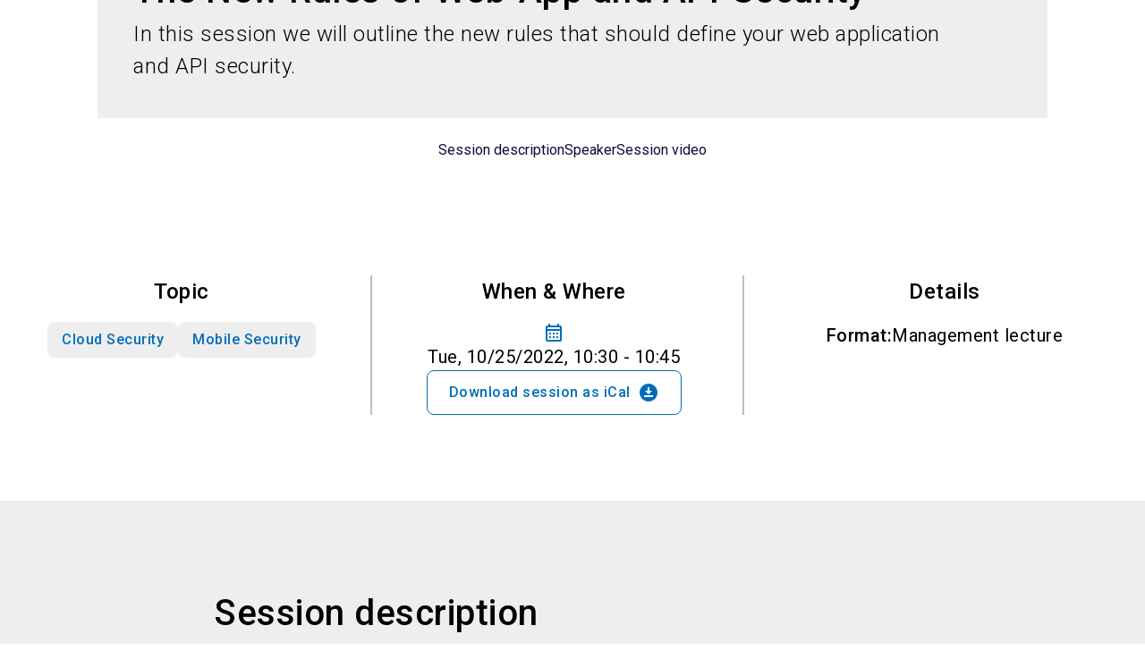

--- FILE ---
content_type: text/html; charset=utf-8
request_url: https://www.itsa365.de/en/actions-events/2022/it-sa-expo-foren-2022/knowledge-e/die-neuen-regeln-der-web-app-und-api-sicherheit-fastly
body_size: 27667
content:
<!DOCTYPE html><html lang="en"><head><meta charSet="utf-8"/><meta name="viewport" content="width=device-width"/><script type="application/ld+json">{
  "@context": "https://schema.org",
  "@type": "Organization",
  "url": "",
  "sameAs": [
    "https://www.youtube.com/user/itsaexpo",
    "https://www.instagram.com/itsa_home_of_it_security/",
    "https://www.linkedin.com/showcase/it-sa"
  ],
  "logo": "https://edge.sitecorecloud.io/nurnbergmes0e18-nmmultisite6e34-prod50da-6065/media/Project/NuernbergMesse/it-sa/Allgemein/itsa365-logo-header.svg?iar=0",
  "name": "itsa",
  "description": "it-sa 365",
  "email": "itsa365@nuernbergmesse.de",
  "telephone": "+49 9118606-9595",
  "address": {
    "@type": "PostalAddress",
    "streetAddress": "Messezentrum 1",
    "addressLocality": "Nuremberg",
    "addressCountry": "Germany",
    "postalCode": "90471"
  }
}</script><script type="application/ld+json">{
  "@context": "https://schema.org",
  "@type": "Event",
  "name": "it-sa 365",
  "startDate": "2025-10-07T09:00:00Z",
  "endDate": "2025-10-09T18:00:00Z",
  "eventAttendanceMode": "https://schema.org/OfflineEventAttendanceMode",
  "location": {
    "@type": "Place",
    "name": "Messezentrum 1 90471 Nürnberg, Germany",
    "address": {
      "@type": "PostalAddress",
      "streetAddress": "Messezentrum 1",
      "addressLocality": "Nuremberg",
      "addressCountry": "Germany",
      "postalCode": "90471"
    }
  },
  "image": "https://edge.sitecorecloud.io/nurnbergmes0e18-nmmultisite6e34-prod50da-6065/media/Project/NuernbergMesse/it-sa/Allgemein/itsa365-logo-header.svg?iar=0",
  "organizer": {
    "@type": "Organization",
    "name": "NürnbergMesse GmbH",
    "url": "www.nuernbergmesse.de"
  }
}</script><title>it-sa Expo 2022 | Action: The New Rules of Web-App and API-Security</title><link rel="icon" href="https://assets.nuernbergmesse.de/v1/media/edge/images/nurnbergmes0e18-nmmultisite6e34-prod50da-6065/media/Project/NuernbergMesse/it-sa/DefaultImages/it-sa_Icon.ico?iar=0" type="image/x-icon"/><meta name="description" content="Here you can find information about the Fastly lecture “The New Rules of Web-App and API-Security” at it-sa Expo 2022"/><meta name="og:title" content="it-sa Expo 2022 | Action: The New Rules of Web-App and API-Security"/><meta name="og:image" content="https://edge.sitecorecloud.io/nurnbergmes0e18-nmmultisite6e34-prod50da-6065/media/Project/NuernbergMesse/Chillventa/DefaultImages/SearchTeaserImage.webp?h=274&amp;iar=0&amp;w=410"/><meta name="og:image:width" content="410"/><meta name="og:image:height" content="274"/><meta name="og:type" content="website"/><meta name="og:site_name" content="itsa"/><meta name="og:locale" content="en"/><link rel="canonical" href="https://www.itsa365.de/en/actions-events/2022/it-sa-expo-foren-2022/knowledge-e/die-neuen-regeln-der-web-app-und-api-sicherheit-fastly"/><link rel="preload" as="image" imageSrcSet="/_next/image?url=https%3A%2F%2Fedge.sitecorecloud.io%2Fnurnbergmes0e18-nmmultisite6e34-prod50da-6065%2Fmedia%2FProject%2FNuernbergMesse%2Fit-sa%2FDefaultImages%2FSearchTeaserImage.png%3Fh%3D377%26iar%3D0%26w%3D575&amp;w=640&amp;q=75 640w, /_next/image?url=https%3A%2F%2Fedge.sitecorecloud.io%2Fnurnbergmes0e18-nmmultisite6e34-prod50da-6065%2Fmedia%2FProject%2FNuernbergMesse%2Fit-sa%2FDefaultImages%2FSearchTeaserImage.png%3Fh%3D377%26iar%3D0%26w%3D575&amp;w=750&amp;q=75 750w, /_next/image?url=https%3A%2F%2Fedge.sitecorecloud.io%2Fnurnbergmes0e18-nmmultisite6e34-prod50da-6065%2Fmedia%2FProject%2FNuernbergMesse%2Fit-sa%2FDefaultImages%2FSearchTeaserImage.png%3Fh%3D377%26iar%3D0%26w%3D575&amp;w=828&amp;q=75 828w, /_next/image?url=https%3A%2F%2Fedge.sitecorecloud.io%2Fnurnbergmes0e18-nmmultisite6e34-prod50da-6065%2Fmedia%2FProject%2FNuernbergMesse%2Fit-sa%2FDefaultImages%2FSearchTeaserImage.png%3Fh%3D377%26iar%3D0%26w%3D575&amp;w=1080&amp;q=75 1080w, /_next/image?url=https%3A%2F%2Fedge.sitecorecloud.io%2Fnurnbergmes0e18-nmmultisite6e34-prod50da-6065%2Fmedia%2FProject%2FNuernbergMesse%2Fit-sa%2FDefaultImages%2FSearchTeaserImage.png%3Fh%3D377%26iar%3D0%26w%3D575&amp;w=1200&amp;q=75 1200w, /_next/image?url=https%3A%2F%2Fedge.sitecorecloud.io%2Fnurnbergmes0e18-nmmultisite6e34-prod50da-6065%2Fmedia%2FProject%2FNuernbergMesse%2Fit-sa%2FDefaultImages%2FSearchTeaserImage.png%3Fh%3D377%26iar%3D0%26w%3D575&amp;w=1920&amp;q=75 1920w, /_next/image?url=https%3A%2F%2Fedge.sitecorecloud.io%2Fnurnbergmes0e18-nmmultisite6e34-prod50da-6065%2Fmedia%2FProject%2FNuernbergMesse%2Fit-sa%2FDefaultImages%2FSearchTeaserImage.png%3Fh%3D377%26iar%3D0%26w%3D575&amp;w=2048&amp;q=75 2048w, /_next/image?url=https%3A%2F%2Fedge.sitecorecloud.io%2Fnurnbergmes0e18-nmmultisite6e34-prod50da-6065%2Fmedia%2FProject%2FNuernbergMesse%2Fit-sa%2FDefaultImages%2FSearchTeaserImage.png%3Fh%3D377%26iar%3D0%26w%3D575&amp;w=3840&amp;q=75 3840w" imageSizes="100vw" fetchpriority="high"/><link rel="preload" as="image" imageSrcSet="/_next/image?url=https%3A%2F%2Fedge.sitecorecloud.io%2Fnurnbergmes0e18-nmmultisite6e34-prod50da-6065%2Fmedia%2FProject%2FNuernbergMesse%2Fit-sa%2FDefaultImages%2FdefaultCompanyImage.png%3Fh%3D1080%26iar%3D0%26w%3D3840&amp;w=640&amp;q=75 640w, /_next/image?url=https%3A%2F%2Fedge.sitecorecloud.io%2Fnurnbergmes0e18-nmmultisite6e34-prod50da-6065%2Fmedia%2FProject%2FNuernbergMesse%2Fit-sa%2FDefaultImages%2FdefaultCompanyImage.png%3Fh%3D1080%26iar%3D0%26w%3D3840&amp;w=750&amp;q=75 750w, /_next/image?url=https%3A%2F%2Fedge.sitecorecloud.io%2Fnurnbergmes0e18-nmmultisite6e34-prod50da-6065%2Fmedia%2FProject%2FNuernbergMesse%2Fit-sa%2FDefaultImages%2FdefaultCompanyImage.png%3Fh%3D1080%26iar%3D0%26w%3D3840&amp;w=828&amp;q=75 828w, /_next/image?url=https%3A%2F%2Fedge.sitecorecloud.io%2Fnurnbergmes0e18-nmmultisite6e34-prod50da-6065%2Fmedia%2FProject%2FNuernbergMesse%2Fit-sa%2FDefaultImages%2FdefaultCompanyImage.png%3Fh%3D1080%26iar%3D0%26w%3D3840&amp;w=1080&amp;q=75 1080w, /_next/image?url=https%3A%2F%2Fedge.sitecorecloud.io%2Fnurnbergmes0e18-nmmultisite6e34-prod50da-6065%2Fmedia%2FProject%2FNuernbergMesse%2Fit-sa%2FDefaultImages%2FdefaultCompanyImage.png%3Fh%3D1080%26iar%3D0%26w%3D3840&amp;w=1200&amp;q=75 1200w, /_next/image?url=https%3A%2F%2Fedge.sitecorecloud.io%2Fnurnbergmes0e18-nmmultisite6e34-prod50da-6065%2Fmedia%2FProject%2FNuernbergMesse%2Fit-sa%2FDefaultImages%2FdefaultCompanyImage.png%3Fh%3D1080%26iar%3D0%26w%3D3840&amp;w=1920&amp;q=75 1920w, /_next/image?url=https%3A%2F%2Fedge.sitecorecloud.io%2Fnurnbergmes0e18-nmmultisite6e34-prod50da-6065%2Fmedia%2FProject%2FNuernbergMesse%2Fit-sa%2FDefaultImages%2FdefaultCompanyImage.png%3Fh%3D1080%26iar%3D0%26w%3D3840&amp;w=2048&amp;q=75 2048w, /_next/image?url=https%3A%2F%2Fedge.sitecorecloud.io%2Fnurnbergmes0e18-nmmultisite6e34-prod50da-6065%2Fmedia%2FProject%2FNuernbergMesse%2Fit-sa%2FDefaultImages%2FdefaultCompanyImage.png%3Fh%3D1080%26iar%3D0%26w%3D3840&amp;w=3840&amp;q=75 3840w" imageSizes="100vw" fetchpriority="high"/><meta name="next-head-count" content="17"/><link rel="preload" href="/_next/static/css/388561cda7190946.css" as="style"/><link rel="stylesheet" href="/_next/static/css/388561cda7190946.css" data-n-g=""/><link rel="preload" href="/_next/static/css/15bb8a86b655248c.css" as="style"/><link rel="stylesheet" href="/_next/static/css/15bb8a86b655248c.css" data-n-p=""/><noscript data-n-css=""></noscript><script defer="" nomodule="" src="/_next/static/chunks/polyfills-42372ed130431b0a.js"></script><script src="/_next/static/chunks/webpack-edf2f26473d58e95.js" defer=""></script><script src="/_next/static/chunks/framework-e952fed463eb8e34.js" defer=""></script><script src="/_next/static/chunks/main-aab375287b0cdc21.js" defer=""></script><script src="/_next/static/chunks/pages/_app-c57be241c35c421d.js" defer=""></script><script src="/_next/static/chunks/29107295-a3480e51fe70b9c7.js" defer=""></script><script src="/_next/static/chunks/340-407e2fe4ec5fdf7d.js" defer=""></script><script src="/_next/static/chunks/308-33f96b788db4374b.js" defer=""></script><script src="/_next/static/chunks/pages/%5B%5B...path%5D%5D-f5c8e50ab4ff40e0.js" defer=""></script><script src="/_next/static/5lQ4XdKqEyoSZcqSFQENS/_buildManifest.js" defer=""></script><script src="/_next/static/5lQ4XdKqEyoSZcqSFQENS/_ssgManifest.js" defer=""></script></head><body><div id="__next"><style>:root {--color-action-highlight: 227 228 255;--color-action-highlight-hover: 209 210 255;--color-action-highlight-title: 107 112 255;--color-action-highlight-title-hover: 51 56 191;--color-font: 0 0 0;--color-footer-contrast: 255 255 255;--color-links: 0 110 183;--color-links-hover: 10 175 255;--color-testimonial-quote: 133 167 167;--color-footer: 64 64 64;--color-header-bg: 255 255 255;--color-outlines: 194 188 188;--color-base-dark: 16 13 61;--color-base-light: 10 175 255;--color-base-medium: 0 110 183;--color-bg: 238 238 238;--color-error: 255 0 88;--color-success: 1 211 149;--color-tertiary: 138 138 138;--color-eyecatcher: 0 116 148;--color-module-background: 238 238 238;--color-pill-live: 235 58 28;--color-secondary: 117 117 117;--button-border-radius: 0.5rem;}</style><byoc-registration components="[]" datasources="[]"></byoc-registration><svg xmlns="http://www.w3.org/2000/svg" width="0" height="0" style="position:absolute"><symbol id="email" fill="currentColor" viewBox="0 0 24 24"><path d="M0 0h24v24H0z" fill="none"></path><path d="M20 4H4c-1.1 0-1.99.9-1.99 2L2 18c0 1.1.9 2 2 2h16c1.1 0 2-.9 2-2V6c0-1.1-.9-2-2-2zm0 4l-8 5-8-5V6l8 5 8-5v2z"></path></symbol><symbol id="facebook" fill="currentColor" viewBox="0 0 40 40"><path fill-rule="evenodd" clip-rule="evenodd" d="M15 16.6141H17.1421V14.6046C17.1421 13.7192 17.1652 12.3517 17.8329 11.5063C18.5348 10.6103 19.4998 10 21.1582 10C23.8607 10 25 10.3727 25 10.3727L24.4639 13.4358C24.4639 13.4358 23.5707 13.1865 22.7385 13.1865C21.9051 13.1865 21.1582 13.4746 21.1582 14.2789V16.6141H24.5748L24.3372 19.6055H21.1582V30H17.1421V19.6055H15V16.6141Z"></path></symbol><symbol id="instagram" fill="currentColor" viewBox="0 0 40 40"><path d="M20.0011 8C16.7421 8 16.3331 8.01425 15.0531 8.0725C13.7756 8.131 12.9036 8.33325 12.1405 8.63001C11.3513 8.93651 10.6818 9.34651 10.0148 10.0138C9.34726 10.6808 8.93726 11.3503 8.62976 12.1393C8.33225 12.9026 8.12975 13.7748 8.07225 15.0518C8.015 16.3318 8 16.7411 8 20.0001C8 23.2592 8.0145 23.6669 8.0725 24.9469C8.13125 26.2244 8.3335 27.0964 8.63001 27.8595C8.93676 28.6487 9.34676 29.3182 10.014 29.9852C10.6808 30.6527 11.3503 31.0637 12.139 31.3702C12.9026 31.667 13.7748 31.8692 15.0521 31.9277C16.3321 31.986 16.7408 32.0002 19.9996 32.0002C23.2589 32.0002 23.6667 31.986 24.9467 31.9277C26.2242 31.8692 27.0972 31.667 27.8607 31.3702C28.6497 31.0637 29.3182 30.6527 29.985 29.9852C30.6525 29.3182 31.0625 28.6487 31.37 27.8597C31.665 27.0964 31.8675 26.2242 31.9275 24.9472C31.985 23.6672 32 23.2592 32 20.0001C32 16.7411 31.985 16.3321 31.9275 15.0521C31.8675 13.7746 31.665 12.9026 31.37 12.1395C31.0625 11.3503 30.6525 10.6808 29.985 10.0138C29.3175 9.34626 28.65 8.93626 27.86 8.63001C27.0949 8.33325 26.2224 8.131 24.9449 8.0725C23.6649 8.01425 23.2574 8 19.9974 8H20.0011ZM18.9246 10.1625C19.2441 10.162 19.6006 10.1625 20.0011 10.1625C23.2052 10.1625 23.5849 10.174 24.8502 10.2315C26.0202 10.285 26.6552 10.4805 27.0782 10.6448C27.6382 10.8623 28.0375 11.1223 28.4572 11.5423C28.8772 11.9623 29.1372 12.3623 29.3552 12.9223C29.5195 13.3448 29.7152 13.9798 29.7685 15.1498C29.826 16.4148 29.8385 16.7948 29.8385 19.9974C29.8385 23.1999 29.826 23.5799 29.7685 24.8449C29.715 26.0149 29.5195 26.6499 29.3552 27.0724C29.1377 27.6325 28.8772 28.0312 28.4572 28.451C28.0372 28.871 27.6385 29.131 27.0782 29.3485C26.6557 29.5135 26.0202 29.7085 24.8502 29.762C23.5852 29.8195 23.2052 29.832 20.0011 29.832C16.7968 29.832 16.4171 29.8195 15.1521 29.762C13.9821 29.708 13.3471 29.5125 12.9238 29.3482C12.3638 29.1307 11.9638 28.8707 11.5438 28.4507C11.1238 28.0307 10.8638 27.6317 10.6458 27.0714C10.4815 26.6489 10.2858 26.0139 10.2325 24.8439C10.175 23.5789 10.1635 23.1989 10.1635 19.9944C10.1635 16.7898 10.175 16.4118 10.2325 15.1468C10.286 13.9768 10.4815 13.3418 10.6458 12.9188C10.8633 12.3588 11.1238 11.9588 11.5438 11.5388C11.9638 11.1188 12.3638 10.8588 12.9238 10.6408C13.3468 10.4758 13.9821 10.2808 15.1521 10.227C16.2591 10.177 16.6881 10.162 18.9246 10.1595V10.1625ZM26.4067 12.155C25.6117 12.155 24.9667 12.7993 24.9667 13.5946C24.9667 14.3896 25.6117 15.0346 26.4067 15.0346C27.2017 15.0346 27.8467 14.3896 27.8467 13.5946C27.8467 12.7995 27.2017 12.1545 26.4067 12.1545V12.155ZM20.0011 13.8376C16.5978 13.8376 13.8386 16.5968 13.8386 20.0001C13.8386 23.4034 16.5978 26.1614 20.0011 26.1614C23.4044 26.1614 26.1627 23.4034 26.1627 20.0001C26.1627 16.5968 23.4044 13.8376 20.0011 13.8376ZM20.0011 16.0001C22.2101 16.0001 24.0012 17.7909 24.0012 20.0001C24.0012 22.2091 22.2101 24.0002 20.0011 24.0002C17.7919 24.0002 16.0011 22.2091 16.0011 20.0001C16.0011 17.7909 17.7919 16.0001 20.0011 16.0001Z"></path></symbol><symbol id="linkedin" fill="currentColor" viewBox="0 0 40 40"><path fill-rule="evenodd" clip-rule="evenodd" d="M30 29H25.5797V22.3207C25.5797 20.5725 24.8883 19.3789 23.3678 19.3789C22.2048 19.3789 21.5581 20.1844 21.2571 20.9606C21.1442 21.2392 21.1618 21.626 21.1618 22.0154V29H16.7827C16.7827 29 16.8391 17.1683 16.7827 16.0928H21.1618V18.1185C21.4205 17.2328 22.8198 15.9688 25.0529 15.9688C27.8234 15.9688 30 17.8253 30 21.8231V29ZM12.3542 14.4772H12.326C10.9149 14.4772 10 13.4905 10 12.241C10 10.966 10.9419 10 12.3812 10C13.8194 10 14.7037 10.9636 14.7319 12.2374C14.7319 13.4881 13.8194 14.4772 12.3542 14.4772ZM10.5045 29H14.4026V16.0928H10.5045V29Z"></path></symbol><symbol id="plus-circle" fill="currentColor" viewBox="0 0 24 24"><path d="M0 0h24v24H0z" fill="none"></path><path d="M13 7h-2v4H7v2h4v4h2v-4h4v-2h-4V7zm-1-5C6.48 2 2 6.48 2 12s4.48 10 10 10 10-4.48 10-10S17.52 2 12 2zm0 18c-4.41 0-8-3.59-8-8s3.59-8 8-8 8 3.59 8 8-3.59 8-8 8z"></path></symbol><symbol id="search" fill="currentColor" viewBox="0 0 24 24"><path d="M0 0h24v24H0z" fill="none"></path><path d="M15.5 14h-.79l-.28-.27C15.41 12.59 16 11.11 16 9.5 16 5.91 13.09 3 9.5 3S3 5.91 3 9.5 5.91 16 9.5 16c1.61 0 3.09-.59 4.23-1.57l.27.28v.79l5 4.99L20.49 19l-4.99-5zm-6 0C7.01 14 5 11.99 5 9.5S7.01 5 9.5 5 14 7.01 14 9.5 11.99 14 9.5 14z"></path></symbol><symbol id="user" fill="currentColor" viewBox="0 0 24 24"><path d="M0 0h24v24H0z" fill="none"></path><path d="M12 5.9c1.16 0 2.1.94 2.1 2.1s-.94 2.1-2.1 2.1S9.9 9.16 9.9 8s.94-2.1 2.1-2.1m0 9c2.97 0 6.1 1.46 6.1 2.1v1.1H5.9V17c0-.64 3.13-2.1 6.1-2.1M12 4C9.79 4 8 5.79 8 8s1.79 4 4 4 4-1.79 4-4-1.79-4-4-4zm0 9c-2.67 0-8 1.34-8 4v3h16v-3c0-2.66-5.33-4-8-4z"></path></symbol><symbol id="x" fill="currentColor" viewBox="0 0 40 40"><path d="M21.9047 18.4696L29.3513 10H27.5873L21.1187 17.3525L15.956 10H10L17.8087 21.1194L10 29.9999H11.764L18.5907 22.2338L24.044 29.9999H30M12.4007 11.3016H15.1107L27.586 28.7623H24.8753"></path></symbol><symbol id="xing" fill="currentColor" viewBox="0 0 40 40"><path d="M15.356 24.1176C15.6649 24.1176 15.9296 23.9229 16.1492 23.5328C18.1588 19.8214 19.2041 17.8895 19.2857 17.7364L17.2844 14.1014C17.0728 13.7201 16.8042 13.5294 16.479 13.5294H13.5621C13.3747 13.5294 13.2449 13.593 13.1716 13.7201C13.082 13.8472 13.0861 14.004 13.1837 14.1902L15.1484 17.7364C15.1564 17.7455 15.1564 17.7493 15.1484 17.7493L12.0608 23.444C11.9797 23.6054 11.9797 23.7578 12.0608 23.9013C12.142 24.0458 12.2683 24.1176 12.4391 24.1176H15.356Z"></path><path d="M28.594 10H25.9108C25.6214 10 25.3837 10.1814 25.1984 10.5442C21.3906 17.8799 19.4198 21.677 19.2861 21.9345L23.0604 29.4559C23.2385 29.8186 23.4835 30 23.7951 30H26.456C26.6193 30 26.7381 29.9395 26.8124 29.8186C26.8864 29.6812 26.8828 29.532 26.8013 29.371L23.0606 21.9345V21.9227L28.9393 10.6288C29.0208 10.4597 29.0208 10.3109 28.9393 10.1816C28.8723 10.0605 28.7572 10 28.594 10Z"></path></symbol><symbol id="youtube" fill="currentColor" viewBox="0 0 40 40"><path fill-rule="evenodd" clip-rule="evenodd" d="M29.3766 12.4897C30.4092 12.7591 31.2224 13.5529 31.4984 14.5611C32 16.3882 32 20.2005 32 20.2005C32 20.2005 32 24.0127 31.4984 25.84C31.2224 26.8481 30.4092 27.642 29.3766 27.9115C27.505 28.4011 20 28.4011 20 28.4011C20 28.4011 12.495 28.4011 10.6234 27.9115C9.59082 27.642 8.77754 26.8481 8.50155 25.84C8 24.0127 8 20.2005 8 20.2005C8 20.2005 8 16.3882 8.50155 14.5611C8.77754 13.5529 9.59082 12.7591 10.6234 12.4897C12.495 12 20 12 20 12C20 12 27.505 12 29.3766 12.4897ZM17.1855 16.5926V23.9407L23.6152 20.2668L17.1855 16.5926Z"></path></symbol></svg><div class="prod-mode overflow-x-clip __variable_6a21cc font-Roboto"><header data-testid="layout-header"><div id="header"><!--$--><!--$--><div class="component header-component group/header max-h-0 !pt-0 opacity-0 transition-opacity duration-200 !mt-0  "><div class="component-content"><div class="container"><div class="grid grid-cols-6 gap-x-2 t:gap-x-4 dm:grid-cols-12 relative"><a href="#main-content" id="skip-navigation-link" class="button !absolute -left-[1000px] -top-[1000px] !z-[99999999] flex !border-2 !border-font !bg-footer-contrast uppercase !text-font after:hidden focus:left-0 focus:top-0">skip navigation</a><a href="/" class="icon-link col-span-3 !flex !items-end group-[.desktop-view]/header:col-span-3 t:col-span-3 without-default-icons" aria-label="Go to home page" target="_self" data-testid="header-logo-link"><div class="image-wrapper relative mb-2 group-[.desktop-view]/header:my-3"><img alt="it-sa Logo" loading="lazy" decoding="async" data-nimg="1" class="image max-h-[40px] max-w-[189px] duration-500 group-[.desktop-view]/header:max-h-[96px] group-[.desktop-view]/header:max-w-[280px]" style="color:transparent" src="https://edge.sitecorecloud.io/nurnbergmes0e18-nmmultisite6e34-prod50da-6065/media/Project/NuernbergMesse/it-sa/Allgemein/itsa365-logo-header.svg?iar=0"/></div></a><div class="link-claim-container order-first col-span-6 mb-3 group-[.desktop-view]/header:order-none group-[.desktop-view]/header:col-span-9 group-[.desktop-view]/header:col-start-4 t:col-span-6 dm:col-span-12"><div class="flex h-full justify-center gap-x-2 t:h-fit t:justify-end"><a title="Contact" target="_self" class="icon-link font-link !hidden group-[.desktop-view]/header:!flex !text-base-dark hover:!text-links-hover without-default-icons" rel="" aria-label="contact" data-testid="link" href="/en/contact"><span class="icon material-icons text-icon-m ">mail</span><span class="link-text">Contact</span></a><a title="Link to the page &#x27;book your stand!" target="_self" class="button primary cta-button items-center !bg-base-dark !rounded-t-none hover:text-links-hover items-center" data-link-type="internal" href="/en/it-sa-expo-congress/exhibit/book-your-stand">Book your stand now!</a><div class="language-selector relative z-20"><div class="h-full"><button type="button" class="button tertiary as-link icon-button items-center h-full hover:!border-links-hover !border-base-dark !text-base-dark !rounded-t-none hover:!text-links-hover !py-[11.2px] items-center" aria-label="Select Language" data-testid="default-navigation-language-selector-button"><span class="icon material-icons  mr-1 ">language</span>EN</button></div><div class="flex flex-col absolute w-max left-auto right-0"><a href="/en/actions-events/2022/it-sa-expo-foren-2022/knowledge-e/die-neuen-regeln-der-web-app-und-api-sicherheit-fastly" class="icon-link duration-300
              invisible h-0 opacity-0 without-default-icons" aria-label="Select Language English" target="_self" locale="en" data-testid="default-navigation-language-selector-option-english"><span class="link-text"> <!-- -->ENGLISH<!-- --> </span></a><a href="/de-de/actions-events/2022/it-sa-expo-foren-2022/knowledge-e/die-neuen-regeln-der-web-app-und-api-sicherheit-fastly" class="icon-link duration-300
              invisible h-0 opacity-0 without-default-icons" aria-label="Select Language German (Germany)" target="_self" locale="de-DE" data-testid="default-navigation-language-selector-option-german"><span class="link-text"> <!-- -->DEUTSCH<!-- --> </span></a></div></div></div><div class="event-info hidden space-y-1 text-right group-[.desktop-view]/header:block group-[.desktop-view]/header:duration-300 mt-3"><a class="icon-link" target="_self" href="/en/it-sa-expo-congress"><span class="link-text"> <!-- -->it-sa 365 - All year round<!-- --> </span></a><p class="copy-s-medium text-base-dark" data-testid="jss-text">27 - 29 October 2026 | onsite &amp; online</p></div></div><div class="cta-wrapper col-span-3 col-end-7 mb-2 flex items-center justify-end group-[.desktop-view]/header:!hidden dm:col-end-13"><button type="button" class="button primary as-link icon-button items-center mr-2 items-center" aria-label="search" data-testid="header-open-search-flyout-button"><span class="icon material-icons text-[32px]  ">search</span></button><a href="/auth/login?ui_locales=en&amp;returnTo=en/actions-events/2022/it-sa-expo-foren-2022/knowledge-e/die-neuen-regeln-der-web-app-und-api-sicherheit-fastly" class="button primary as-link icon-button items-center relative mr-2 items-center" aria-label="User login" data-testid="main-navigation-user-login"><span class="icon material-icons-outlined text-[32px]  hover:!text-links-hover !text-links">person</span></a><button id="menu-button" class="mobile-navigation-toggle" aria-label="Open menu" aria-expanded="false" aria-haspopup="menu"><span class="burger-bar-1"></span><span class="burger-bar-2"></span><span class="burger-bar-3"></span></button></div><nav class="main-navigation relative pt-1 group-[.desktop-view]/header:flex group-[.desktop-view]/header:pt-0 group-[.desktop-view]/header:justify-between hidden is-platform dark-background col-span-6 group-[.desktop-view]/header:col-span-12 dm:col-span-12" aria-label="Main" data-testid="main-navigation"><div class=""><ul class="flex flex-col mb-3 group-[.desktop-view]/header:flex-row group-[.desktop-view]/header:mb-0" role="menu" aria-labelledby="menu-button"><li class="navigation-list-item flex border-b border-outlines group-[.desktop-view]/header:border-0" role="menuitem" tabindex="-1"><div class="control-wrapper relative w-full group-[.desktop-view]/header:w-auto group pr-4 group-[.desktop-view]/header:whitespace-nowrap"><button type="button" class="button primary as-link icon-button items-center mt-2 mb-1 !hidden items-center" data-testid="default-button"><span class="icon material-icons  mr-1 !mr-0">arrow_back_ios</span>Back</button><a class="without-default-icons w-full py-2" data-testid="main-navigation-level-1-link-1" href="/en/it-sa-expo-congress"><span>it-sa Expo&amp;Congress</span></a><button type="button" class="absolute right-0 top-1/2 -translate-y-1/2 group-[.desktop-view]/header:right-1 group-has-[:focus-visible]:!opacity-100 group-[.desktop-view]/header:rotate-90 group-[.desktop-view]/header:opacity-0 group-[.desktop-view]/header:!right-[12px]" aria-expanded="false"><span class="icon material-icons text-[24px] group-[.desktop-view]/header:text-[16px] text-[#fff] hover:text-links-hover -mt-[2px]">arrow_forward_ios</span></button></div><div class="nested-list-wrapper navigation-level-2 hidden group-[.desktop-view]/header:absolute group-[.desktop-view]/header:min-h-full" data-testid="main-navigation-child-list"><ul class="nested-list my-6"><li class="navigation-list-item flex border-b border-outlines group-[.desktop-view]/header:border-0" role="menuitem" tabindex="-1"><div class="control-wrapper relative w-full group-[.desktop-view]/header:w-auto pr-5"><button type="button" class="button primary as-link icon-button items-center mt-2 mb-1 !hidden items-center" data-testid="default-button"><span class="icon material-icons  mr-1 !mr-0">arrow_back_ios</span>Back</button><a class="without-default-icons w-full py-2" data-testid="main-navigation-level-2-link-1" href="/en/it-sa-expo-congress/exhibition-info"><span>Exhibition Info</span></a><button type="button" class="absolute right-0 top-1/2 -translate-y-1/2 group-[.desktop-view]/header:right-1" aria-expanded="false"><span class="icon material-icons text-[24px] text-[#fff] hover:text-links-hover -mt-[2px]">arrow_forward_ios</span></button></div><div class="nested-list-wrapper navigation-level-3 hidden group-[.desktop-view]/header:absolute group-[.desktop-view]/header:min-h-full" data-testid="main-navigation-child-list"><ul class="nested-list my-6"><li class="navigation-list-item flex border-b border-outlines group-[.desktop-view]/header:border-0" role="menuitem" tabindex="-1"><div class="control-wrapper relative w-full group-[.desktop-view]/header:w-auto pr-5"><button type="button" class="button primary as-link icon-button items-center mt-2 mb-1 !hidden items-center" data-testid="default-button"><span class="icon material-icons  mr-1 !mr-0">arrow_back_ios</span>Back</button><a class="without-default-icons w-full py-2" data-testid="main-navigation-level-3-link-1" href="/en/it-sa-expo-congress/exhibition-info/impressions-review"><span>Impressions &amp; review</span></a></div></li><li class="navigation-list-item flex border-b border-outlines group-[.desktop-view]/header:border-0" role="menuitem" tabindex="-1"><div class="control-wrapper relative w-full group-[.desktop-view]/header:w-auto pr-5"><button type="button" class="button primary as-link icon-button items-center mt-2 mb-1 !hidden items-center" data-testid="default-button"><span class="icon material-icons  mr-1 !mr-0">arrow_back_ios</span>Back</button><a class="without-default-icons w-full py-2" data-testid="main-navigation-level-3-link-2" href="/en/it-sa-expo-congress/exhibition-info/orientation-on-site"><span>Orientation on-site</span></a></div></li><li class="navigation-list-item flex border-b border-outlines group-[.desktop-view]/header:border-0" role="menuitem" tabindex="-1"><div class="control-wrapper relative w-full group-[.desktop-view]/header:w-auto pr-5"><button type="button" class="button primary as-link icon-button items-center mt-2 mb-1 !hidden items-center" data-testid="default-button"><span class="icon material-icons  mr-1 !mr-0">arrow_back_ios</span>Back</button><a class="without-default-icons w-full py-2" data-testid="main-navigation-level-3-link-3" href="/en/it-sa-expo-congress/exhibition-info/partners-and-sponsors"><span>Partners &amp; Sponsors</span></a></div></li><li class="navigation-list-item flex border-b border-outlines group-[.desktop-view]/header:border-0" role="menuitem" tabindex="-1"><div class="control-wrapper relative w-full group-[.desktop-view]/header:w-auto pr-5"><button type="button" class="button primary as-link icon-button items-center mt-2 mb-1 !hidden items-center" data-testid="default-button"><span class="icon material-icons  mr-1 !mr-0">arrow_back_ios</span>Back</button><a class="without-default-icons w-full py-2" data-testid="main-navigation-level-3-link-4" href="/en/it-sa-expo-congress/exhibition-info/awareness"><span>Awareness concept &quot;AwareFlair&quot;</span></a></div></li><li class="navigation-list-item flex border-b border-outlines group-[.desktop-view]/header:border-0" role="menuitem" tabindex="-1"><div class="control-wrapper relative w-full group-[.desktop-view]/header:w-auto pr-5"><button type="button" class="button primary as-link icon-button items-center mt-2 mb-1 !hidden items-center" data-testid="default-button"><span class="icon material-icons  mr-1 !mr-0">arrow_back_ios</span>Back</button><a class="without-default-icons w-full py-2" data-testid="main-navigation-level-3-link-5" href="/en/it-sa-expo-congress/exhibition-info/sustainability"><span>Sustainability</span></a></div></li></ul></div></li><li class="navigation-list-item flex border-b border-outlines group-[.desktop-view]/header:border-0" role="menuitem" tabindex="-1"><div class="control-wrapper relative w-full group-[.desktop-view]/header:w-auto pr-5"><button type="button" class="button primary as-link icon-button items-center mt-2 mb-1 !hidden items-center" data-testid="default-button"><span class="icon material-icons  mr-1 !mr-0">arrow_back_ios</span>Back</button><a class="without-default-icons w-full py-2" data-testid="main-navigation-level-2-link-2" href="/en/it-sa-expo-congress/exhibit"><span>Exhibit</span></a><button type="button" class="absolute right-0 top-1/2 -translate-y-1/2 group-[.desktop-view]/header:right-1" aria-expanded="false"><span class="icon material-icons text-[24px] text-[#fff] hover:text-links-hover -mt-[2px]">arrow_forward_ios</span></button></div><div class="nested-list-wrapper navigation-level-3 hidden group-[.desktop-view]/header:absolute group-[.desktop-view]/header:min-h-full" data-testid="main-navigation-child-list"><ul class="nested-list my-6"><li class="navigation-list-item flex border-b border-outlines group-[.desktop-view]/header:border-0" role="menuitem" tabindex="-1"><div class="control-wrapper relative w-full group-[.desktop-view]/header:w-auto pr-5"><button type="button" class="button primary as-link icon-button items-center mt-2 mb-1 !hidden items-center" data-testid="default-button"><span class="icon material-icons  mr-1 !mr-0">arrow_back_ios</span>Back</button><a class="without-default-icons w-full py-2" data-testid="main-navigation-level-3-link-1" href="/en/it-sa-expo-congress/exhibit/exhibitor-information"><span>Exhibitor information</span></a></div></li><li class="navigation-list-item flex border-b border-outlines group-[.desktop-view]/header:border-0" role="menuitem" tabindex="-1"><div class="control-wrapper relative w-full group-[.desktop-view]/header:w-auto pr-5"><button type="button" class="button primary as-link icon-button items-center mt-2 mb-1 !hidden items-center" data-testid="default-button"><span class="icon material-icons  mr-1 !mr-0">arrow_back_ios</span>Back</button><a class="without-default-icons w-full py-2" data-testid="main-navigation-level-3-link-2" href="/en/it-sa-expo-congress/exhibit/book-your-stand"><span>Book your stand</span></a></div></li><li class="navigation-list-item flex border-b border-outlines group-[.desktop-view]/header:border-0" role="menuitem" tabindex="-1"><div class="control-wrapper relative w-full group-[.desktop-view]/header:w-auto pr-5"><button type="button" class="button primary as-link icon-button items-center mt-2 mb-1 !hidden items-center" data-testid="default-button"><span class="icon material-icons  mr-1 !mr-0">arrow_back_ios</span>Back</button><a class="without-default-icons w-full py-2" data-testid="main-navigation-level-3-link-3" href="/en/it-sa-expo-congress/exhibit/plan-your-stand"><span>Plan your stand</span></a></div></li><li class="navigation-list-item flex border-b border-outlines group-[.desktop-view]/header:border-0" role="menuitem" tabindex="-1"><div class="control-wrapper relative w-full group-[.desktop-view]/header:w-auto pr-5"><button type="button" class="button primary as-link icon-button items-center mt-2 mb-1 !hidden items-center" data-testid="default-button"><span class="icon material-icons  mr-1 !mr-0">arrow_back_ios</span>Back</button><a class="without-default-icons w-full py-2" data-testid="main-navigation-level-3-link-4" href="/en/it-sa-expo-congress/exhibit/transitfair"><span>Trade fair logistics</span></a></div></li><li class="navigation-list-item flex border-b border-outlines group-[.desktop-view]/header:border-0" role="menuitem" tabindex="-1"><div class="control-wrapper relative w-full group-[.desktop-view]/header:w-auto pr-5"><button type="button" class="button primary as-link icon-button items-center mt-2 mb-1 !hidden items-center" data-testid="default-button"><span class="icon material-icons  mr-1 !mr-0">arrow_back_ios</span>Back</button><a class="without-default-icons w-full py-2" data-testid="main-navigation-level-3-link-5" href="/en/it-sa-expo-congress/exhibit/promote-trade-show-appearance"><span>Promote your trade show appearance</span></a></div></li></ul></div></li><li class="navigation-list-item flex border-b border-outlines group-[.desktop-view]/header:border-0" role="menuitem" tabindex="-1"><div class="control-wrapper relative w-full group-[.desktop-view]/header:w-auto pr-5"><button type="button" class="button primary as-link icon-button items-center mt-2 mb-1 !hidden items-center" data-testid="default-button"><span class="icon material-icons  mr-1 !mr-0">arrow_back_ios</span>Back</button><a class="without-default-icons w-full py-2" data-testid="main-navigation-level-2-link-3" href="/en/it-sa-expo-congress/visit"><span>Visit</span></a><button type="button" class="absolute right-0 top-1/2 -translate-y-1/2 group-[.desktop-view]/header:right-1" aria-expanded="false"><span class="icon material-icons text-[24px] text-[#fff] hover:text-links-hover -mt-[2px]">arrow_forward_ios</span></button></div><div class="nested-list-wrapper navigation-level-3 hidden group-[.desktop-view]/header:absolute group-[.desktop-view]/header:min-h-full" data-testid="main-navigation-child-list"><ul class="nested-list my-6"><li class="navigation-list-item flex border-b border-outlines group-[.desktop-view]/header:border-0" role="menuitem" tabindex="-1"><div class="control-wrapper relative w-full group-[.desktop-view]/header:w-auto pr-5"><button type="button" class="button primary as-link icon-button items-center mt-2 mb-1 !hidden items-center" data-testid="default-button"><span class="icon material-icons  mr-1 !mr-0">arrow_back_ios</span>Back</button><a class="without-default-icons w-full py-2" data-testid="main-navigation-level-3-link-1" href="/en/it-sa-expo-congress/visit/visitor-information"><span>Visitor information</span></a></div></li><li class="navigation-list-item flex border-b border-outlines group-[.desktop-view]/header:border-0" role="menuitem" tabindex="-1"><div class="control-wrapper relative w-full group-[.desktop-view]/header:w-auto pr-5"><button type="button" class="button primary as-link icon-button items-center mt-2 mb-1 !hidden items-center" data-testid="default-button"><span class="icon material-icons  mr-1 !mr-0">arrow_back_ios</span>Back</button><a class="without-default-icons w-full py-2" data-testid="main-navigation-level-3-link-2" href="/en/it-sa-expo-congress/visit/prepare-your-visit"><span>Prepare your visit</span></a></div></li><li class="navigation-list-item flex border-b border-outlines group-[.desktop-view]/header:border-0" role="menuitem" tabindex="-1"><div class="control-wrapper relative w-full group-[.desktop-view]/header:w-auto pr-5"><button type="button" class="button primary as-link icon-button items-center mt-2 mb-1 !hidden items-center" data-testid="default-button"><span class="icon material-icons  mr-1 !mr-0">arrow_back_ios</span>Back</button><a class="without-default-icons w-full py-2" data-testid="main-navigation-level-3-link-3" href="/en/it-sa-expo-congress/visit/tickets-and-prices"><span>Tickets &amp; Prices</span></a></div></li><li class="navigation-list-item flex border-b border-outlines group-[.desktop-view]/header:border-0" role="menuitem" tabindex="-1"><div class="control-wrapper relative w-full group-[.desktop-view]/header:w-auto pr-5"><button type="button" class="button primary as-link icon-button items-center mt-2 mb-1 !hidden items-center" data-testid="default-button"><span class="icon material-icons  mr-1 !mr-0">arrow_back_ios</span>Back</button><a class="without-default-icons w-full py-2" data-testid="main-navigation-level-3-link-4" href="/en/it-sa-expo-congress/visit/supporting-programme"><span>Supporting Programme</span></a></div></li><li class="navigation-list-item flex border-b border-outlines group-[.desktop-view]/header:border-0" role="menuitem" tabindex="-1"><div class="control-wrapper relative w-full group-[.desktop-view]/header:w-auto pr-5"><button type="button" class="button primary as-link icon-button items-center mt-2 mb-1 !hidden items-center" data-testid="default-button"><span class="icon material-icons  mr-1 !mr-0">arrow_back_ios</span>Back</button><a class="without-default-icons w-full py-2" data-testid="main-navigation-level-3-link-5" href="/en/it-sa-expo-congress/visit/floor-plan"><span>Floor plan</span></a></div></li><li class="navigation-list-item flex border-b border-outlines group-[.desktop-view]/header:border-0" role="menuitem" tabindex="-1"><div class="control-wrapper relative w-full group-[.desktop-view]/header:w-auto pr-5"><button type="button" class="button primary as-link icon-button items-center mt-2 mb-1 !hidden items-center" data-testid="default-button"><span class="icon material-icons  mr-1 !mr-0">arrow_back_ios</span>Back</button><a class="without-default-icons w-full py-2" data-testid="main-navigation-level-3-link-6" href="/en/it-sa-expo-congress/visit/arrival-and-accessibility"><span>Arrival &amp; accessibility</span></a></div></li></ul></div></li><li class="navigation-list-item flex border-b border-outlines group-[.desktop-view]/header:border-0" role="menuitem" tabindex="-1"><div class="control-wrapper relative w-full group-[.desktop-view]/header:w-auto pr-5"><button type="button" class="button primary as-link icon-button items-center mt-2 mb-1 !hidden items-center" data-testid="default-button"><span class="icon material-icons  mr-1 !mr-0">arrow_back_ios</span>Back</button><a class="without-default-icons w-full py-2" data-testid="main-navigation-level-2-link-4" href="/en/it-sa-expo-congress/press"><span>Press area</span></a></div></li></ul></div></li><li class="navigation-list-item flex border-b border-outlines group-[.desktop-view]/header:border-0" role="menuitem" tabindex="-1"><div class="control-wrapper relative w-full group-[.desktop-view]/header:w-auto group pr-4 group-[.desktop-view]/header:whitespace-nowrap"><button type="button" class="button primary as-link icon-button items-center mt-2 mb-1 !hidden items-center" data-testid="default-button"><span class="icon material-icons  mr-1 !mr-0">arrow_back_ios</span>Back</button><a class="without-default-icons w-full py-2" data-testid="main-navigation-level-1-link-2" href="/en/actions-events"><span>Sessions &amp; Events</span></a><button type="button" class="absolute right-0 top-1/2 -translate-y-1/2 group-[.desktop-view]/header:right-1 group-has-[:focus-visible]:!opacity-100 group-[.desktop-view]/header:rotate-90 group-[.desktop-view]/header:opacity-0 group-[.desktop-view]/header:!right-[12px]" aria-expanded="false"><span class="icon material-icons text-[24px] group-[.desktop-view]/header:text-[16px] text-[#fff] hover:text-links-hover -mt-[2px]">arrow_forward_ios</span></button></div><div class="nested-list-wrapper navigation-level-2 hidden group-[.desktop-view]/header:absolute group-[.desktop-view]/header:min-h-full" data-testid="main-navigation-child-list"><ul class="nested-list my-6"><li class="navigation-list-item flex border-b border-outlines group-[.desktop-view]/header:border-0" role="menuitem" tabindex="-1"><div class="control-wrapper relative w-full group-[.desktop-view]/header:w-auto pr-5"><button type="button" class="button primary as-link icon-button items-center mt-2 mb-1 !hidden items-center" data-testid="default-button"><span class="icon material-icons  mr-1 !mr-0">arrow_back_ios</span>Back</button><a class="without-default-icons w-full py-2" data-testid="main-navigation-level-2-link-1" href="/en/actions-events/find-sessions"><span>Find Sessions</span></a></div></li><li class="navigation-list-item flex border-b border-outlines group-[.desktop-view]/header:border-0" role="menuitem" tabindex="-1"><div class="control-wrapper relative w-full group-[.desktop-view]/header:w-auto pr-5"><button type="button" class="button primary as-link icon-button items-center mt-2 mb-1 !hidden items-center" data-testid="default-button"><span class="icon material-icons  mr-1 !mr-0">arrow_back_ios</span>Back</button><a class="without-default-icons w-full py-2" data-testid="main-navigation-level-2-link-2" href="/en/actions-events/events"><span>Events</span></a><button type="button" class="absolute right-0 top-1/2 -translate-y-1/2 group-[.desktop-view]/header:right-1" aria-expanded="false"><span class="icon material-icons text-[24px] text-[#fff] hover:text-links-hover -mt-[2px]">arrow_forward_ios</span></button></div><div class="nested-list-wrapper navigation-level-3 hidden group-[.desktop-view]/header:absolute group-[.desktop-view]/header:min-h-full" data-testid="main-navigation-child-list"><ul class="nested-list my-6"><li class="navigation-list-item flex border-b border-outlines group-[.desktop-view]/header:border-0" role="menuitem" tabindex="-1"><div class="control-wrapper relative w-full group-[.desktop-view]/header:w-auto pr-5"><button type="button" class="button primary as-link icon-button items-center mt-2 mb-1 !hidden items-center" data-testid="default-button"><span class="icon material-icons  mr-1 !mr-0">arrow_back_ios</span>Back</button><a class="without-default-icons w-full py-2" data-testid="main-navigation-level-3-link-1" href="/en/actions-events/events/digital-preview-day"><span>Digital Preview</span></a></div></li><li class="navigation-list-item flex border-b border-outlines group-[.desktop-view]/header:border-0" role="menuitem" tabindex="-1"><div class="control-wrapper relative w-full group-[.desktop-view]/header:w-auto pr-5"><button type="button" class="button primary as-link icon-button items-center mt-2 mb-1 !hidden items-center" data-testid="default-button"><span class="icon material-icons  mr-1 !mr-0">arrow_back_ios</span>Back</button><a class="without-default-icons w-full py-2" data-testid="main-navigation-level-3-link-2" href="/en/actions-events/events/forums-itsa-expo"><span>Forums it-sa Expo</span></a></div></li><li class="navigation-list-item flex border-b border-outlines group-[.desktop-view]/header:border-0" role="menuitem" tabindex="-1"><div class="control-wrapper relative w-full group-[.desktop-view]/header:w-auto pr-5"><button type="button" class="button primary as-link icon-button items-center mt-2 mb-1 !hidden items-center" data-testid="default-button"><span class="icon material-icons  mr-1 !mr-0">arrow_back_ios</span>Back</button><a class="without-default-icons w-full py-2" data-testid="main-navigation-level-3-link-3" href="/en/actions-events/events/congress-it-sa"><span>Congress@it-sa</span></a></div></li><li class="navigation-list-item flex border-b border-outlines group-[.desktop-view]/header:border-0" role="menuitem" tabindex="-1"><div class="control-wrapper relative w-full group-[.desktop-view]/header:w-auto pr-5"><button type="button" class="button primary as-link icon-button items-center mt-2 mb-1 !hidden items-center" data-testid="default-button"><span class="icon material-icons  mr-1 !mr-0">arrow_back_ios</span>Back</button><a class="without-default-icons w-full py-2" data-testid="main-navigation-level-3-link-4" href="/en/actions-events/events/itsa-at-home"><span>it-sa@home</span></a></div></li><li class="navigation-list-item flex border-b border-outlines group-[.desktop-view]/header:border-0" role="menuitem" tabindex="-1"><div class="control-wrapper relative w-full group-[.desktop-view]/header:w-auto pr-5"><button type="button" class="button primary as-link icon-button items-center mt-2 mb-1 !hidden items-center" data-testid="default-button"><span class="icon material-icons  mr-1 !mr-0">arrow_back_ios</span>Back</button><a class="without-default-icons w-full py-2" data-testid="main-navigation-level-3-link-5" href="/en/actions-events/events/it-security-talks"><span>IT Security Talks</span></a></div></li></ul></div></li></ul></div></li><li class="navigation-list-item flex border-b border-outlines group-[.desktop-view]/header:border-0" role="menuitem" tabindex="-1"><div class="control-wrapper relative w-full group-[.desktop-view]/header:w-auto group pr-4 group-[.desktop-view]/header:whitespace-nowrap"><button type="button" class="button primary as-link icon-button items-center mt-2 mb-1 !hidden items-center" data-testid="default-button"><span class="icon material-icons  mr-1 !mr-0">arrow_back_ios</span>Back</button><a class="without-default-icons w-full py-2" data-testid="main-navigation-level-1-link-3" href="/en/products-solutions"><span>Products &amp; Solutions</span></a><button type="button" class="absolute right-0 top-1/2 -translate-y-1/2 group-[.desktop-view]/header:right-1 group-has-[:focus-visible]:!opacity-100 group-[.desktop-view]/header:rotate-90 group-[.desktop-view]/header:opacity-0 group-[.desktop-view]/header:!right-[12px]" aria-expanded="false"><span class="icon material-icons text-[24px] group-[.desktop-view]/header:text-[16px] text-[#fff] hover:text-links-hover -mt-[2px]">arrow_forward_ios</span></button></div><div class="nested-list-wrapper navigation-level-2 hidden group-[.desktop-view]/header:absolute group-[.desktop-view]/header:min-h-full" data-testid="main-navigation-child-list"><ul class="nested-list my-6"><li class="navigation-list-item flex border-b border-outlines group-[.desktop-view]/header:border-0" role="menuitem" tabindex="-1"><div class="control-wrapper relative w-full group-[.desktop-view]/header:w-auto pr-5"><button type="button" class="button primary as-link icon-button items-center mt-2 mb-1 !hidden items-center" data-testid="default-button"><span class="icon material-icons  mr-1 !mr-0">arrow_back_ios</span>Back</button><a class="without-default-icons w-full py-2" data-testid="main-navigation-level-2-link-1" href="/en/products-solutions/find-products-solutions"><span>Find Products &amp; Solutions</span></a></div></li><li class="navigation-list-item flex border-b border-outlines group-[.desktop-view]/header:border-0" role="menuitem" tabindex="-1"><div class="control-wrapper relative w-full group-[.desktop-view]/header:w-auto pr-5"><button type="button" class="button primary as-link icon-button items-center mt-2 mb-1 !hidden items-center" data-testid="default-button"><span class="icon material-icons  mr-1 !mr-0">arrow_back_ios</span>Back</button><a class="without-default-icons w-full py-2" data-testid="main-navigation-level-2-link-2" href="/en/products-solutions/produktneuheiten"><span>Product novelties</span></a></div></li></ul></div></li><li class="navigation-list-item flex border-b border-outlines group-[.desktop-view]/header:border-0" role="menuitem" tabindex="-1"><div class="control-wrapper relative w-full group-[.desktop-view]/header:w-auto group pr-4 group-[.desktop-view]/header:whitespace-nowrap"><button type="button" class="button primary as-link icon-button items-center mt-2 mb-1 !hidden items-center" data-testid="default-button"><span class="icon material-icons  mr-1 !mr-0">arrow_back_ios</span>Back</button><a class="without-default-icons w-full py-2" data-testid="main-navigation-level-1-link-4" href="/en/community"><span>Community</span></a><button type="button" class="absolute right-0 top-1/2 -translate-y-1/2 group-[.desktop-view]/header:right-1 group-has-[:focus-visible]:!opacity-100 group-[.desktop-view]/header:rotate-90 group-[.desktop-view]/header:opacity-0 group-[.desktop-view]/header:!right-[12px]" aria-expanded="false"><span class="icon material-icons text-[24px] group-[.desktop-view]/header:text-[16px] text-[#fff] hover:text-links-hover -mt-[2px]">arrow_forward_ios</span></button></div><div class="nested-list-wrapper navigation-level-2 hidden group-[.desktop-view]/header:absolute group-[.desktop-view]/header:min-h-full" data-testid="main-navigation-child-list"><ul class="nested-list my-6"><li class="navigation-list-item flex border-b border-outlines group-[.desktop-view]/header:border-0" role="menuitem" tabindex="-1"><div class="control-wrapper relative w-full group-[.desktop-view]/header:w-auto pr-5"><button type="button" class="button primary as-link icon-button items-center mt-2 mb-1 !hidden items-center" data-testid="default-button"><span class="icon material-icons  mr-1 !mr-0">arrow_back_ios</span>Back</button><a class="without-default-icons w-full py-2" data-testid="main-navigation-level-2-link-1" href="/en/community/find-persons"><span>Find Persons</span></a></div></li><li class="navigation-list-item flex border-b border-outlines group-[.desktop-view]/header:border-0" role="menuitem" tabindex="-1"><div class="control-wrapper relative w-full group-[.desktop-view]/header:w-auto pr-5"><button type="button" class="button primary as-link icon-button items-center mt-2 mb-1 !hidden items-center" data-testid="default-button"><span class="icon material-icons  mr-1 !mr-0">arrow_back_ios</span>Back</button><a class="without-default-icons w-full py-2" data-testid="main-navigation-level-2-link-2" href="/en/community/find-your-professional-match"><span>Find your professional Match</span></a></div></li><li class="navigation-list-item flex border-b border-outlines group-[.desktop-view]/header:border-0" role="menuitem" tabindex="-1"><div class="control-wrapper relative w-full group-[.desktop-view]/header:w-auto pr-5"><button type="button" class="button primary as-link icon-button items-center mt-2 mb-1 !hidden items-center" data-testid="default-button"><span class="icon material-icons  mr-1 !mr-0">arrow_back_ios</span>Back</button><a class="without-default-icons w-full py-2" data-testid="main-navigation-level-2-link-3" href="/en/community/registration-and-networking"><span>Register &amp; Network</span></a></div></li></ul></div></li><li class="navigation-list-item flex border-b border-outlines group-[.desktop-view]/header:border-0" role="menuitem" tabindex="-1"><div class="control-wrapper relative w-full group-[.desktop-view]/header:w-auto group pr-4 group-[.desktop-view]/header:whitespace-nowrap"><button type="button" class="button primary as-link icon-button items-center mt-2 mb-1 !hidden items-center" data-testid="default-button"><span class="icon material-icons  mr-1 !mr-0">arrow_back_ios</span>Back</button><a class="without-default-icons w-full py-2" data-testid="main-navigation-level-1-link-5" href="/en/companies"><span>Companies</span></a><button type="button" class="absolute right-0 top-1/2 -translate-y-1/2 group-[.desktop-view]/header:right-1 group-has-[:focus-visible]:!opacity-100 group-[.desktop-view]/header:rotate-90 group-[.desktop-view]/header:opacity-0 group-[.desktop-view]/header:!right-[12px]" aria-expanded="false"><span class="icon material-icons text-[24px] group-[.desktop-view]/header:text-[16px] text-[#fff] hover:text-links-hover -mt-[2px]">arrow_forward_ios</span></button></div><div class="nested-list-wrapper navigation-level-2 hidden group-[.desktop-view]/header:absolute group-[.desktop-view]/header:min-h-full" data-testid="main-navigation-child-list"><ul class="nested-list my-6"><li class="navigation-list-item flex border-b border-outlines group-[.desktop-view]/header:border-0" role="menuitem" tabindex="-1"><div class="control-wrapper relative w-full group-[.desktop-view]/header:w-auto pr-5"><button type="button" class="button primary as-link icon-button items-center mt-2 mb-1 !hidden items-center" data-testid="default-button"><span class="icon material-icons  mr-1 !mr-0">arrow_back_ios</span>Back</button><a class="without-default-icons w-full py-2" data-testid="main-navigation-level-2-link-1" href="/en/companies/find-companies"><span>Find Companies</span></a></div></li><li class="navigation-list-item flex border-b border-outlines group-[.desktop-view]/header:border-0" role="menuitem" tabindex="-1"><div class="control-wrapper relative w-full group-[.desktop-view]/header:w-auto pr-5"><button type="button" class="button primary as-link icon-button items-center mt-2 mb-1 !hidden items-center" data-testid="default-button"><span class="icon material-icons  mr-1 !mr-0">arrow_back_ios</span>Back</button><a class="without-default-icons w-full py-2" data-testid="main-navigation-level-2-link-2" href="/en/companies/it-sa-expo-aussteller"><span>it-sa Expo exhibitor</span></a></div></li><li class="navigation-list-item flex border-b border-outlines group-[.desktop-view]/header:border-0" role="menuitem" tabindex="-1"><div class="control-wrapper relative w-full group-[.desktop-view]/header:w-auto pr-5"><button type="button" class="button primary as-link icon-button items-center mt-2 mb-1 !hidden items-center" data-testid="default-button"><span class="icon material-icons  mr-1 !mr-0">arrow_back_ios</span>Back</button><a class="without-default-icons w-full py-2" data-testid="main-navigation-level-2-link-3" href="/en/companies/become-provider"><span>Book digital services</span></a></div></li></ul></div></li><li class="navigation-list-item flex border-b border-outlines group-[.desktop-view]/header:border-0" role="menuitem" tabindex="-1"><div class="control-wrapper relative w-full group-[.desktop-view]/header:w-auto group pr-4 group-[.desktop-view]/header:whitespace-nowrap"><button type="button" class="button primary as-link icon-button items-center mt-2 mb-1 !hidden items-center" data-testid="default-button"><span class="icon material-icons  mr-1 !mr-0">arrow_back_ios</span>Back</button><a class="without-default-icons w-full py-2" data-testid="main-navigation-level-1-link-6" href="/en/news-knowledge"><span>News &amp; Knowledge</span></a><button type="button" class="absolute right-0 top-1/2 -translate-y-1/2 group-[.desktop-view]/header:right-1 group-has-[:focus-visible]:!opacity-100 group-[.desktop-view]/header:rotate-90 group-[.desktop-view]/header:opacity-0 group-[.desktop-view]/header:!right-[12px]" aria-expanded="false"><span class="icon material-icons text-[24px] group-[.desktop-view]/header:text-[16px] text-[#fff] hover:text-links-hover -mt-[2px]">arrow_forward_ios</span></button></div><div class="nested-list-wrapper navigation-level-2 hidden group-[.desktop-view]/header:absolute group-[.desktop-view]/header:min-h-full" data-testid="main-navigation-child-list"><ul class="nested-list my-6"><li class="navigation-list-item flex border-b border-outlines group-[.desktop-view]/header:border-0" role="menuitem" tabindex="-1"><div class="control-wrapper relative w-full group-[.desktop-view]/header:w-auto pr-5"><button type="button" class="button primary as-link icon-button items-center mt-2 mb-1 !hidden items-center" data-testid="default-button"><span class="icon material-icons  mr-1 !mr-0">arrow_back_ios</span>Back</button><a class="without-default-icons w-full py-2" data-testid="main-navigation-level-2-link-1" href="/en/news-knowledge/find-articles"><span>Find Articles</span></a></div></li><li class="navigation-list-item flex border-b border-outlines group-[.desktop-view]/header:border-0" role="menuitem" tabindex="-1"><div class="control-wrapper relative w-full group-[.desktop-view]/header:w-auto pr-5"><button type="button" class="button primary as-link icon-button items-center mt-2 mb-1 !hidden items-center" data-testid="default-button"><span class="icon material-icons  mr-1 !mr-0">arrow_back_ios</span>Back</button><a class="without-default-icons w-full py-2" data-testid="main-navigation-level-2-link-2" href="/en/news-knowledge/news"><span>Industry- and it-sa News</span></a></div></li><li class="navigation-list-item flex border-b border-outlines group-[.desktop-view]/header:border-0" role="menuitem" tabindex="-1"><div class="control-wrapper relative w-full group-[.desktop-view]/header:w-auto pr-5"><button type="button" class="button primary as-link icon-button items-center mt-2 mb-1 !hidden items-center" data-testid="default-button"><span class="icon material-icons  mr-1 !mr-0">arrow_back_ios</span>Back</button><a class="without-default-icons w-full py-2" data-testid="main-navigation-level-2-link-3" href="/en/news-knowledge/topics"><span>Topics</span></a><button type="button" class="absolute right-0 top-1/2 -translate-y-1/2 group-[.desktop-view]/header:right-1" aria-expanded="false"><span class="icon material-icons text-[24px] text-[#fff] hover:text-links-hover -mt-[2px]">arrow_forward_ios</span></button></div><div class="nested-list-wrapper navigation-level-3 hidden group-[.desktop-view]/header:absolute group-[.desktop-view]/header:min-h-full" data-testid="main-navigation-child-list"><ul class="nested-list my-6"><li class="navigation-list-item flex border-b border-outlines group-[.desktop-view]/header:border-0" role="menuitem" tabindex="-1"><div class="control-wrapper relative w-full group-[.desktop-view]/header:w-auto pr-5"><button type="button" class="button primary as-link icon-button items-center mt-2 mb-1 !hidden items-center" data-testid="default-button"><span class="icon material-icons  mr-1 !mr-0">arrow_back_ios</span>Back</button><a class="without-default-icons w-full py-2" data-testid="main-navigation-level-3-link-1" href="/en/news-knowledge/topics/awareness"><span>Awareness</span></a></div></li><li class="navigation-list-item flex border-b border-outlines group-[.desktop-view]/header:border-0" role="menuitem" tabindex="-1"><div class="control-wrapper relative w-full group-[.desktop-view]/header:w-auto pr-5"><button type="button" class="button primary as-link icon-button items-center mt-2 mb-1 !hidden items-center" data-testid="default-button"><span class="icon material-icons  mr-1 !mr-0">arrow_back_ios</span>Back</button><a class="without-default-icons w-full py-2" data-testid="main-navigation-level-3-link-2" href="/en/news-knowledge/topics/cloud-security"><span>Cloud Security</span></a></div></li><li class="navigation-list-item flex border-b border-outlines group-[.desktop-view]/header:border-0" role="menuitem" tabindex="-1"><div class="control-wrapper relative w-full group-[.desktop-view]/header:w-auto pr-5"><button type="button" class="button primary as-link icon-button items-center mt-2 mb-1 !hidden items-center" data-testid="default-button"><span class="icon material-icons  mr-1 !mr-0">arrow_back_ios</span>Back</button><a class="without-default-icons w-full py-2" data-testid="main-navigation-level-3-link-3" href="/en/news-knowledge/topics/cyber-security"><span> Cyber Security</span></a></div></li><li class="navigation-list-item flex border-b border-outlines group-[.desktop-view]/header:border-0" role="menuitem" tabindex="-1"><div class="control-wrapper relative w-full group-[.desktop-view]/header:w-auto pr-5"><button type="button" class="button primary as-link icon-button items-center mt-2 mb-1 !hidden items-center" data-testid="default-button"><span class="icon material-icons  mr-1 !mr-0">arrow_back_ios</span>Back</button><a class="without-default-icons w-full py-2" data-testid="main-navigation-level-3-link-4" href="/en/news-knowledge/topics/data-center-security-iam"><span>Data Center Security &amp; Identity Access Management</span></a></div></li><li class="navigation-list-item flex border-b border-outlines group-[.desktop-view]/header:border-0" role="menuitem" tabindex="-1"><div class="control-wrapper relative w-full group-[.desktop-view]/header:w-auto pr-5"><button type="button" class="button primary as-link icon-button items-center mt-2 mb-1 !hidden items-center" data-testid="default-button"><span class="icon material-icons  mr-1 !mr-0">arrow_back_ios</span>Back</button><a class="without-default-icons w-full py-2" data-testid="main-navigation-level-3-link-5" href="/en/news-knowledge/topics/cyberattack"><span>Cyber Attack: Hacking &amp; Defence</span></a></div></li><li class="navigation-list-item flex border-b border-outlines group-[.desktop-view]/header:border-0" role="menuitem" tabindex="-1"><div class="control-wrapper relative w-full group-[.desktop-view]/header:w-auto pr-5"><button type="button" class="button primary as-link icon-button items-center mt-2 mb-1 !hidden items-center" data-testid="default-button"><span class="icon material-icons  mr-1 !mr-0">arrow_back_ios</span>Back</button><a class="without-default-icons w-full py-2" data-testid="main-navigation-level-3-link-6" href="/en/news-knowledge/topics/it-regulation"><span>IT-Regulation</span></a></div></li><li class="navigation-list-item flex border-b border-outlines group-[.desktop-view]/header:border-0" role="menuitem" tabindex="-1"><div class="control-wrapper relative w-full group-[.desktop-view]/header:w-auto pr-5"><button type="button" class="button primary as-link icon-button items-center mt-2 mb-1 !hidden items-center" data-testid="default-button"><span class="icon material-icons  mr-1 !mr-0">arrow_back_ios</span>Back</button><a class="without-default-icons w-full py-2" data-testid="main-navigation-level-3-link-7" href="/en/news-knowledge/topics/kritis-importance-and-protection"><span>Critical infrastructures (KRITIS) - importance and protection</span></a></div></li><li class="navigation-list-item flex border-b border-outlines group-[.desktop-view]/header:border-0" role="menuitem" tabindex="-1"><div class="control-wrapper relative w-full group-[.desktop-view]/header:w-auto pr-5"><button type="button" class="button primary as-link icon-button items-center mt-2 mb-1 !hidden items-center" data-testid="default-button"><span class="icon material-icons  mr-1 !mr-0">arrow_back_ios</span>Back</button><a class="without-default-icons w-full py-2" data-testid="main-navigation-level-3-link-8" href="/en/news-knowledge/topics/artificial-intelligence-ai"><span>Artificial Intelligence (AI)</span></a></div></li><li class="navigation-list-item flex border-b border-outlines group-[.desktop-view]/header:border-0" role="menuitem" tabindex="-1"><div class="control-wrapper relative w-full group-[.desktop-view]/header:w-auto pr-5"><button type="button" class="button primary as-link icon-button items-center mt-2 mb-1 !hidden items-center" data-testid="default-button"><span class="icon material-icons  mr-1 !mr-0">arrow_back_ios</span>Back</button><a class="without-default-icons w-full py-2" data-testid="main-navigation-level-3-link-9" href="/en/news-knowledge/topics/network-application-security"><span>Network &amp; Application Security</span></a></div></li></ul></div></li><li class="navigation-list-item flex border-b border-outlines group-[.desktop-view]/header:border-0" role="menuitem" tabindex="-1"><div class="control-wrapper relative w-full group-[.desktop-view]/header:w-auto pr-5"><button type="button" class="button primary as-link icon-button items-center mt-2 mb-1 !hidden items-center" data-testid="default-button"><span class="icon material-icons  mr-1 !mr-0">arrow_back_ios</span>Back</button><a class="without-default-icons w-full py-2" data-testid="main-navigation-level-2-link-4" href="/en/news-knowledge/press-releases"><span>Press releases</span></a></div></li></ul></div></li></ul><div class="flex top-navigation flex-col items-start gap-y-3 mb-3 group-[.desktop-view]/header:!hidden"><a title="Contact" target="_self" class="icon-link font-link without-default-icons" rel="" aria-label="contact" data-testid="link" href="/en/contact"><span class="icon material-icons text-icon-m ">mail</span><span class="link-text">Contact</span></a><a title="Link to the page &#x27;book your stand!" target="_self" class="button primary cta-button items-center !hidden w-full [&amp;+.cta-button]:-mt-1 items-center" data-link-type="internal" href="/en/it-sa-expo-congress/exhibit/book-your-stand">Book your stand now!</a><div class="language-selector relative z-20 !hidden -mt-2 w-full flex-col"><div class="relative"><button type="button" class="button tertiary as-link icon-button items-center h-full hover:!border-links-hover !border-base-dark w-full text-[#fff] hover:text-links-hover !bg-transparent !py-2 !border-t-0 !rounded-none !border-x-0 !justify-start !border-outlines group/language-button !py-[11.2px] items-center" aria-label="Select Language" data-testid="main-navigation-language-selector-button"><span class="icon material-icons  mr-1 text-[#fff] group-hover/language-button:text-links-hover">language</span>EN</button><span class="icon material-icons text-[24px] text-[#fff] -z-10 absolute right-0 top-1/2 -translate-y-1/2 !transition-all !duration-300 rotate-90">arrow_forward_ios</span></div><div class="flex flex-col w-full border-none"><a href="/en/actions-events/2022/it-sa-expo-foren-2022/knowledge-e/die-neuen-regeln-der-web-app-und-api-sicherheit-fastly" class="icon-link duration-300
              invisible h-0 opacity-0 without-default-icons" aria-label="Select Language English" target="_self" locale="en" data-testid="main-navigation-language-selector-option-english"><span class="link-text"> <!-- -->ENGLISH<!-- --> </span></a><a href="/de-de/actions-events/2022/it-sa-expo-foren-2022/knowledge-e/die-neuen-regeln-der-web-app-und-api-sicherheit-fastly" class="icon-link duration-300
              invisible h-0 opacity-0 without-default-icons" aria-label="Select Language German (Germany)" target="_self" locale="de-DE" data-testid="main-navigation-language-selector-option-german"><span class="link-text"> <!-- -->DEUTSCH<!-- --> </span></a></div></div></div></div><div class="hidden group-[.desktop-view]/header:flex"><button type="button" class="button primary as-link icon-button items-center !text-font hover:!text-links-hover items-center" aria-label="search" data-testid="main-navigation-open-search-flyout-button"><span class="icon material-icons text-[32px]  text-links !text-[#fff] hover:!text-links-hover">search</span></button><a href="/auth/login?ui_locales=en&amp;returnTo=en/actions-events/2022/it-sa-expo-foren-2022/knowledge-e/die-neuen-regeln-der-web-app-und-api-sicherheit-fastly" class="button primary as-link icon-button items-center relative mr-2 items-center" aria-label="User login" data-testid="main-navigation-user-login"><span class="icon material-icons-outlined text-[32px]  hover:!text-links-hover !text-links">person</span></a></div></nav><nav class="breadcrumb hidden group-[.desktop-view]/header:block col-span-6 group-[.desktop-view]/header:col-span-12" aria-label="Breadcrumb"><ul class="flex flex-wrap py-3"><li class="shrink-0 whitespace-nowrap after:px-1 after:text-outlines after:content-[&quot;/&quot;]"><a href="/en/" class="icon-link without-default-icons" target="_self"><span class="link-text"> <!-- -->it-sa 365<!-- --> </span></a></li><li class="shrink-0 whitespace-nowrap after:px-1 after:text-outlines after:content-[&quot;/&quot;]"><a href="/en/actions-events" class="icon-link without-default-icons" target="_self"><span class="link-text"> <!-- -->Sessions &amp; Events<!-- --> </span></a></li><li class="shrink-0 whitespace-nowrap"><a href="" class="icon-link disabled !text-font without-default-icons" aria-current="page" target="_self"><span class="link-text !no-underline"> <!-- -->The New Rules of Web-App and API-Security<!-- --> </span></a></li></ul></nav></div></div></div></div><!--/$--><!--/$--></div></header><main id="main-content" tabindex="-1"><div id="content"><!--$--><!--$--><div><div class="component stage-molecule !mt-0" data-testid="session-stage-container"><div class="component-content pb-3 dm:pb-4"><div class="image-container"><div class="image-wrapper relative w-full aspect-[3/2] t:hidden"><img alt="Default image of it-sa 365" fetchpriority="high" decoding="async" data-nimg="fill" class="image object-cover" style="position:absolute;height:100%;width:100%;left:0;top:0;right:0;bottom:0;color:transparent" sizes="100vw" srcSet="/_next/image?url=https%3A%2F%2Fedge.sitecorecloud.io%2Fnurnbergmes0e18-nmmultisite6e34-prod50da-6065%2Fmedia%2FProject%2FNuernbergMesse%2Fit-sa%2FDefaultImages%2FSearchTeaserImage.png%3Fh%3D377%26iar%3D0%26w%3D575&amp;w=640&amp;q=75 640w, /_next/image?url=https%3A%2F%2Fedge.sitecorecloud.io%2Fnurnbergmes0e18-nmmultisite6e34-prod50da-6065%2Fmedia%2FProject%2FNuernbergMesse%2Fit-sa%2FDefaultImages%2FSearchTeaserImage.png%3Fh%3D377%26iar%3D0%26w%3D575&amp;w=750&amp;q=75 750w, /_next/image?url=https%3A%2F%2Fedge.sitecorecloud.io%2Fnurnbergmes0e18-nmmultisite6e34-prod50da-6065%2Fmedia%2FProject%2FNuernbergMesse%2Fit-sa%2FDefaultImages%2FSearchTeaserImage.png%3Fh%3D377%26iar%3D0%26w%3D575&amp;w=828&amp;q=75 828w, /_next/image?url=https%3A%2F%2Fedge.sitecorecloud.io%2Fnurnbergmes0e18-nmmultisite6e34-prod50da-6065%2Fmedia%2FProject%2FNuernbergMesse%2Fit-sa%2FDefaultImages%2FSearchTeaserImage.png%3Fh%3D377%26iar%3D0%26w%3D575&amp;w=1080&amp;q=75 1080w, /_next/image?url=https%3A%2F%2Fedge.sitecorecloud.io%2Fnurnbergmes0e18-nmmultisite6e34-prod50da-6065%2Fmedia%2FProject%2FNuernbergMesse%2Fit-sa%2FDefaultImages%2FSearchTeaserImage.png%3Fh%3D377%26iar%3D0%26w%3D575&amp;w=1200&amp;q=75 1200w, /_next/image?url=https%3A%2F%2Fedge.sitecorecloud.io%2Fnurnbergmes0e18-nmmultisite6e34-prod50da-6065%2Fmedia%2FProject%2FNuernbergMesse%2Fit-sa%2FDefaultImages%2FSearchTeaserImage.png%3Fh%3D377%26iar%3D0%26w%3D575&amp;w=1920&amp;q=75 1920w, /_next/image?url=https%3A%2F%2Fedge.sitecorecloud.io%2Fnurnbergmes0e18-nmmultisite6e34-prod50da-6065%2Fmedia%2FProject%2FNuernbergMesse%2Fit-sa%2FDefaultImages%2FSearchTeaserImage.png%3Fh%3D377%26iar%3D0%26w%3D575&amp;w=2048&amp;q=75 2048w, /_next/image?url=https%3A%2F%2Fedge.sitecorecloud.io%2Fnurnbergmes0e18-nmmultisite6e34-prod50da-6065%2Fmedia%2FProject%2FNuernbergMesse%2Fit-sa%2FDefaultImages%2FSearchTeaserImage.png%3Fh%3D377%26iar%3D0%26w%3D575&amp;w=3840&amp;q=75 3840w" src="/_next/image?url=https%3A%2F%2Fedge.sitecorecloud.io%2Fnurnbergmes0e18-nmmultisite6e34-prod50da-6065%2Fmedia%2FProject%2FNuernbergMesse%2Fit-sa%2FDefaultImages%2FSearchTeaserImage.png%3Fh%3D377%26iar%3D0%26w%3D575&amp;w=3840&amp;q=75"/></div><div class="image-wrapper relative hidden w-full aspect-[192/67] t:block undefined"><img alt="Default image of it-sa 365" fetchpriority="high" decoding="async" data-nimg="fill" class="image object-cover" style="position:absolute;height:100%;width:100%;left:0;top:0;right:0;bottom:0;color:transparent" sizes="100vw" srcSet="/_next/image?url=https%3A%2F%2Fedge.sitecorecloud.io%2Fnurnbergmes0e18-nmmultisite6e34-prod50da-6065%2Fmedia%2FProject%2FNuernbergMesse%2Fit-sa%2FDefaultImages%2FdefaultCompanyImage.png%3Fh%3D1080%26iar%3D0%26w%3D3840&amp;w=640&amp;q=75 640w, /_next/image?url=https%3A%2F%2Fedge.sitecorecloud.io%2Fnurnbergmes0e18-nmmultisite6e34-prod50da-6065%2Fmedia%2FProject%2FNuernbergMesse%2Fit-sa%2FDefaultImages%2FdefaultCompanyImage.png%3Fh%3D1080%26iar%3D0%26w%3D3840&amp;w=750&amp;q=75 750w, /_next/image?url=https%3A%2F%2Fedge.sitecorecloud.io%2Fnurnbergmes0e18-nmmultisite6e34-prod50da-6065%2Fmedia%2FProject%2FNuernbergMesse%2Fit-sa%2FDefaultImages%2FdefaultCompanyImage.png%3Fh%3D1080%26iar%3D0%26w%3D3840&amp;w=828&amp;q=75 828w, /_next/image?url=https%3A%2F%2Fedge.sitecorecloud.io%2Fnurnbergmes0e18-nmmultisite6e34-prod50da-6065%2Fmedia%2FProject%2FNuernbergMesse%2Fit-sa%2FDefaultImages%2FdefaultCompanyImage.png%3Fh%3D1080%26iar%3D0%26w%3D3840&amp;w=1080&amp;q=75 1080w, /_next/image?url=https%3A%2F%2Fedge.sitecorecloud.io%2Fnurnbergmes0e18-nmmultisite6e34-prod50da-6065%2Fmedia%2FProject%2FNuernbergMesse%2Fit-sa%2FDefaultImages%2FdefaultCompanyImage.png%3Fh%3D1080%26iar%3D0%26w%3D3840&amp;w=1200&amp;q=75 1200w, /_next/image?url=https%3A%2F%2Fedge.sitecorecloud.io%2Fnurnbergmes0e18-nmmultisite6e34-prod50da-6065%2Fmedia%2FProject%2FNuernbergMesse%2Fit-sa%2FDefaultImages%2FdefaultCompanyImage.png%3Fh%3D1080%26iar%3D0%26w%3D3840&amp;w=1920&amp;q=75 1920w, /_next/image?url=https%3A%2F%2Fedge.sitecorecloud.io%2Fnurnbergmes0e18-nmmultisite6e34-prod50da-6065%2Fmedia%2FProject%2FNuernbergMesse%2Fit-sa%2FDefaultImages%2FdefaultCompanyImage.png%3Fh%3D1080%26iar%3D0%26w%3D3840&amp;w=2048&amp;q=75 2048w, /_next/image?url=https%3A%2F%2Fedge.sitecorecloud.io%2Fnurnbergmes0e18-nmmultisite6e34-prod50da-6065%2Fmedia%2FProject%2FNuernbergMesse%2Fit-sa%2FDefaultImages%2FdefaultCompanyImage.png%3Fh%3D1080%26iar%3D0%26w%3D3840&amp;w=3840&amp;q=75 3840w" src="/_next/image?url=https%3A%2F%2Fedge.sitecorecloud.io%2Fnurnbergmes0e18-nmmultisite6e34-prod50da-6065%2Fmedia%2FProject%2FNuernbergMesse%2Fit-sa%2FDefaultImages%2FdefaultCompanyImage.png%3Fh%3D1080%26iar%3D0%26w%3D3840&amp;w=3840&amp;q=75"/></div></div><div class="container z-10 !px-0 dm:-mt-[8rem]"><div class="grid grid-cols-6 gap-x-2 t:gap-x-4 dm:grid-cols-12"><div class="relative col-start-1 col-end-7 mb-3 bg-module-background p-5 last:-mb-3 dm:col-start-2 dm:col-end-12 last:dm:mb-3"><div class="flex flex-col justify-between tm:flex-row gap-4"><div class="flex flex-col gap-1"><ul class="mb-1 flex flex-wrap gap-2"><li class="bg-footer-contrast px-2 py-1 font-medium text-links"><span>Knowledge Forum E</span></li><li class="bg-footer-contrast px-2 py-1 font-medium text-links"><span>Management lecture</span></li><li class="bg-footer-contrast px-2 py-1 font-medium text-links"><span>Forums it-sa Expo</span></li></ul><h2 class="scroll-mt-[200px] [word-break:break-word] h2 mb-0" data-testid="headline">The New Rules of Web-App and API-Security </h2><h5 class="scroll-mt-[200px] [word-break:break-word] h5" data-testid="headline">In this session we will outline the new rules that should define your web application and API security.</h5></div><div class="flex flex-col gap-2 dm:pr-5"></div></div></div><div class="col-start-1 col-end-7 flex flex-col items-center gap-2 dm:col-end-13 dm:flex-row dm:justify-center dm:gap-4" data-testid="session-anchor-links"><a href="#session-description" class="icon-link !text-base-dark after:text-links hover:!text-links-hover focus-visible:!text-links-hover active:!text-links-hover" target="_self" data-testid="session-anchor-link-1"><span class="link-text !border-current"> <!-- -->Session description<!-- --> </span></a><a href="#session-speakers" class="icon-link !text-base-dark after:text-links hover:!text-links-hover focus-visible:!text-links-hover active:!text-links-hover" target="_self" data-testid="session-anchor-link-2"><span class="link-text !border-current"> <!-- -->Speaker<!-- --> </span></a><a href="#session-video" class="icon-link !text-base-dark after:text-links hover:!text-links-hover focus-visible:!text-links-hover active:!text-links-hover" target="_self" data-testid="session-anchor-link-3"><span class="link-text !border-current"> <!-- -->Session video<!-- --> </span></a></div></div></div></div></div><div class="component " data-testid="session-details"><div class="container"><div class="grid grid-cols-6 gap-x-2 t:gap-x-4 dm:grid-cols-12 gap-y-4"><div class="col-span-6 tm:col-span-2 dm:col-span-4 tm:border-r-2 tm:border-outlines tm:pr-5 last:tm:border-0 last:tm:pr-0 "><div><h4 class="h4 mb-2 text-center" data-testid="session-details-pills-headline">Topic</h4><div class="flex flex-wrap justify-center "><div><div class="text-center flex gap-2 flex-wrap "><span class="copy-s-medium bg-module-background px-2 py-1 text-links rounded-lg" data-testid="session-details-pills-item-1">Cloud Security</span><span class="copy-s-medium bg-module-background px-2 py-1 text-links rounded-lg" data-testid="session-details-pills-item-2">Mobile Security</span></div></div></div></div></div><div class="col-span-6 tm:col-span-2 dm:col-span-4 tm:border-r-2 tm:border-outlines tm:pr-5 last:tm:border-0 last:tm:pr-0 "><div><h4 class="h4 mb-2 text-center" data-testid="session-details-location-headline">When &amp; Where</h4><div class="flex flex-col items-center gap-4"><div class="flex flex-col items-center gap-1"><span class="icon material-icons-outlined 3rem text-links">calendar_month</span><p class="text-copy-l">Tue, 10/25/2022, 10:30 - 10:45</p></div><a href="blob:nodedata:13e97018-9c5a-419d-b91f-8077c2a9acb0" class="button tertiary icon-button items-center  items-center" download="" data-testid="session-details-location-ical-cta">Download session as iCal<span class="icon material-icons  ml-1 ">download_for_offline</span></a></div></div></div><div class="col-span-6 tm:col-span-2 dm:col-span-4 tm:border-r-2 tm:border-outlines tm:pr-5 last:tm:border-0 last:tm:pr-0 "><div><h4 class="h4 mb-2 text-center" data-testid="session-details-event-headline">Details</h4><ul class="mb-2 flex flex-wrap justify-center gap-1"><li class="flex justify-center gap-1 text-copy-l"><p class="font-medium">Format<!-- -->:</p><p class="text-copy-l">Management lecture</p></li></ul></div></div></div></div></div><div class="component colored-background" data-testid="session-description"><div class="component-content"><div class="container"><div class="grid grid-cols-6 gap-x-2 t:gap-x-4 dm:grid-cols-12"><h2 class="scroll-mt-[200px] [word-break:break-word] h2 col-span-6 mb-1 dm:col-span-9 dm:col-start-3" id="session-description" data-testid="session-description-headline">Session description</h2><div class="col-span-6 dm:col-span-7 dm:col-start-3"><div><div class="text-copy-l rich-text"><div><p><span style="color: #787878;">The demands for your online presence are changing - customers expect personalized, fast experiences and secure interactions. </span></p>
<p><span style="color: #787878;">Companies react by scaling their infrastructure to remain competitive, but this also makes them more vulnerable to attackers that are smarter than ever before. As a result, Dev, Sec and Ops teams are often struggling to keep up. In this session we will outline the new rules that should define your web application and API security.<br>
<br>
We will discuss: <br>
- The new security considerations today&rsquo;s agile environment demands.<br>
- 4 rules to follow in assessing your current security solution.<br>
- How to mitigate security threats more effectively.</span></p></div></div><button type="button" class="button primary as-link icon-button items-center mt-2 items-center" data-testid="session-description-show-more"><span class="icon material-icons  mr-1 ">add_circle_outline</span>Read More</button></div></div></div></div></div></div><div class="grid grid-cols-6 gap-x-2 t:gap-x-4 dm:grid-cols-12 component container"><div class="col-span-6 dm:col-span-8 dm:col-start-2"><h2 class="scroll-mt-[200px] [word-break:break-word] h2 mb-2" id="session-speakers" data-testid="session-speakers-headline">Speaker</h2><a class="without-default-icons mt-2 flex w-full flex-col bg-module-background p-2 t:flex-row t:p-3 print:mt-0 print:border-b-2 print:border-b-outlines print:px-0 print:py-1" aria-label="Kai Boyd" data-testid="session-speakers-card-link" href="/en/users/kai-boyd"><img alt="" loading="lazy" width="150" height="150" decoding="async" data-nimg="1" class="image h-[150px] w-[150px] object-contain print:!hidden" style="color:transparent" src="https://edge.sitecorecloud.io/nurnbergmes0e18-nmmultisite6e34-prod50da-6065/media/nuernbergmesse/it-sa/user-profile-images/2022/05/09/07/52/9020D60D6374420997E5B17D5E16608A.png"/><div class="copy-l-medium mt-2 min-w-0 t:ml-3 t:mt-0 print:m-0"><div class="flex flex-col items-start gap-2 dm:flex-row"></div><div class="print:gap-3 print:flex print:items-center"><p class="line-clamp-2 t:mr-[50px] dm:mr-[90px] dm:line-clamp-1 print:mr-0 print:line-clamp-none print:text-[0.9rem] print:text-copy-s print:w-[30ch]" data-testid="jss-text">Kai Boyd</p><ul class="subheadline copy-s mb-2 ml-[-1rem] mt-2 flex w-fit flex-wrap gap-y-1 text-font dm:mt-1 print:m-0 print:hidden [&amp;_li]:w-fit [&amp;_li]:border-r-[1px] [&amp;_li]:px-2"><li><span data-testid="jss-text">AVP Northern Europe</span></li><li><span data-testid="jss-text">Fastly GmbH</span></li><li><span data-testid="jss-text">Germany</span></li><li><span data-testid="jss-text">German, English</span></li></ul><ul class="subheadline copy-s mb-2 ml-[-1rem] mt-2 hidden w-fit flex-wrap gap-y-1 text-font dm:mt-1 print:flex print:text-[0.7rem] [&amp;_li]:w-fit [&amp;_li]:border-r-[1px] [&amp;_li]:px-2 print:[&amp;_li]:w-fit print:m-0"></ul></div></div><div id="bookmark-cta" class=""><button type="button" class="button primary as-link icon-button items-center absolute top-2 right-2 h-fit !text-[0px] !text-font z-10 dm:!text-[1rem] dm:top-3 dm:right-3 print:hidden !font-regular  bookmark-button items-center" data-testid="session-speakers-card-bookmark-btn"><span class="icon material-icons  mr-1 text-links !mr-0 dm:!mr-1 dm:text-[1.5rem] text-icon-m">star_border</span>Mark</button></div></a></div></div><div class="component text-media group/text-media undefined" data-testid="session-video-media-centered-container"><div class="component-content "><div class="container"><div class="grid grid-cols-6 gap-x-2 t:gap-x-4 dm:grid-cols-12"><div class="col-span-6 dm:col-span-12 dm:col-start-1"><div class="relative aspect-video"><div class="image-wrapper relative !absolute top-0 left-0 w-full h-full z-0 object-cover"><img alt="Default video thumbnail" loading="lazy" width="2760" height="1552" decoding="async" data-nimg="1" class="image h-full w-full " style="color:transparent" srcSet="/_next/image?url=https%3A%2F%2Fedge.sitecorecloud.io%2Fnurnbergmes0e18-nmmultisite6e34-prod50da-6065%2Fmedia%2FProject%2FNuernbergMesse%2Fit-sa%2FDefaultImages%2FExternalVideoThumbnail.jpg%3Fh%3D1552%26iar%3D0%26w%3D2760&amp;w=3840&amp;q=75 1x" src="/_next/image?url=https%3A%2F%2Fedge.sitecorecloud.io%2Fnurnbergmes0e18-nmmultisite6e34-prod50da-6065%2Fmedia%2FProject%2FNuernbergMesse%2Fit-sa%2FDefaultImages%2FExternalVideoThumbnail.jpg%3Fh%3D1552%26iar%3D0%26w%3D2760&amp;w=3840&amp;q=75"/></div></div></div></div></div></div></div><div></div><div id="bookmark-cta" class="fixed right-0 z-[100]  
                transition-transform duration-500 ease-out t:top-1/2 t:-translate-y-1/2
                translate-y-full opacity-0 t:translate-x-full"><button type="button" class="button primary icon-button items-center flex t:flex-col !p-[10px] gap-2 t:gap-1 w-full t:w-[10ch] print:hidden !rounded-br-none !rounded-bl-none t:!rounded-tr-none t:!rounded-br-none t:!rounded-bl-lg  bookmark-button items-center" data-testid="session-page-bookmark-btn"><span class="icon material-icons  mr-1 !mr-0">star_border</span>Mark</button></div></div><!--/$--><!--/$--></div></main><footer data-testid="layout-footer"><div id="footer"><!--$--><!--$--><div class="component footer text-copy-l "><a href="#skip-navigation-link" class="button scroll-back-to-top !p-0 " aria-label="Scroll To Top"></a><div class="component-content dark-background"><div class="footer-top mx-auto mt-3 bg-base-dark pb-6 pt-7 text-footer-contrast"><div class="grid grid-cols-6 gap-x-2 t:gap-x-4 dm:grid-cols-12 container"><div class="col-span-6 tm:col-span-3 dm:col-span-6"><div class="contact-info mb-4"><ul class="tm:flex tm:flex-col tm:content-center tm:justify-start"><li><a href="mailto:itsa365@nuernbergmesse.de" class="icon-link email-address undefined without-default-icons" target="_self"><span class="link-text"> <!-- -->itsa365@nuernbergmesse.de<!-- --> </span></a></li><li><a href="tel:+499118606-9595" class="icon-link phone-number undefined without-default-icons" target="_self"><span class="link-text"> <!-- -->+49 9118606-9595<!-- --> </span></a></li><li><span class="icon material-icons-outlined text-icon-m icon">place</span><div class="inline-flex flex-col"><span data-testid="jss-text">NürnbergMesse GmbH</span><span data-testid="jss-text">Messezentrum 1</span><span data-testid="jss-text">90471 Nürnberg, Germany</span></div></li></ul></div><div class="quick-links mb-4 text-center tm:mb-0 tm:text-left"><ul class="flex flex-col justify-center tm:flex-row tm:justify-start"><li><a title="Link to the Legal notices and imprint" target="_self" class="icon-link" rel="" data-testid="link" href="/en/legal-notice"><span class="link-text">Imprint</span></a></li><li><a title="Link to the Data protection of NürnbergMesse GmbH" target="_self" class="icon-link" rel="" data-testid="link" href="/en/data-protection"><span class="link-text">Data Protection</span></a></li><li><a title="Link to the page Declaration on accessibility" target="_self" class="icon-link" rel="" data-testid="link" href="/en/declaration-accessibility"><span class="link-text">Declaration on accessibility</span></a></li></ul></div></div><div class="col-span-6 tm:col-span-3 dm:col-span-6"><div></div><div class="flex justify-center pb-4 text-center tm:justify-end tm:text-right"><ul><li><a title="Link to the General terms and conditions for users of the it-sa 365 digital platform" target="_self" class="icon-link" rel="" data-testid="link" href="/en/generaltermsandconditions"><span class="link-text">General Terms and Conditions</span></a></li><li><a title="Link to the page About it-sa" target="_self" class="icon-link" rel="" data-testid="link" href="/en/about-it-sa"><span class="link-text">About it-sa</span></a></li><li><a title="Link to the Frequently Asked Questions on it-sa Expo&amp;Congress and it-sa 365" target="_self" class="icon-link" rel="" data-testid="link" href="/en/faq"><span class="link-text">Read the FAQ&#x27;s</span></a></li><li><a title="Link to the page Download service" target="_self" class="icon-link" rel="" data-testid="link" href="/en/download-service"><span class="link-text">Download service</span></a></li></ul></div><div class="social-media"><ul class="flex flex-row justify-center tm:justify-end"><li><a href="https://www.youtube.com/user/itsaexpo" class="icon-link without-default-icons" aria-label="youTube" target="_blank"><div class="icon-circle"><svg class="icon svg-icon text-icon-m "><use xlink:href="#youtube"></use></svg></div></a></li><li><a href="https://www.instagram.com/itsa_home_of_it_security/" class="icon-link without-default-icons" aria-label="instagram" target="_blank"><div class="icon-circle"><svg class="icon svg-icon text-icon-m "><use xlink:href="#instagram"></use></svg></div></a></li><li><a href="https://www.linkedin.com/showcase/it-sa" class="icon-link without-default-icons" aria-label="linkedIn" target="_blank"><div class="icon-circle"><svg class="icon svg-icon text-icon-m "><use xlink:href="#linkedin"></use></svg></div></a></li></ul></div></div></div></div><div class="footer-bottom py-3"><div class="grid grid-cols-6 gap-x-2 t:gap-x-4 dm:grid-cols-12 container"><div class="col-span-6 tm:col-span-3 dm:col-span-6"><div class="partner-logos"><a href="https://www.fkm.de/en/" class="icon-link without-default-icons" target="_self" rel="" data-testid="link"><img alt="Logo 1" loading="lazy" width="129" height="70" decoding="async" data-nimg="1" class="image mx-2 tm:ml-0 tm:mr-4 max-w-8 object-contain" style="color:transparent" srcSet="/_next/image?url=https%3A%2F%2Fedge.sitecorecloud.io%2Fnurnbergmes0e18-nmmultisite6e34-prod50da-6065%2Fmedia%2FProject%2FNuernbergMesse%2Fshared%2Ffkm-n-logo.webp%3Fh%3D70%26iar%3D0%26w%3D129%26sc_lang%3Den&amp;w=256&amp;q=75 1x, /_next/image?url=https%3A%2F%2Fedge.sitecorecloud.io%2Fnurnbergmes0e18-nmmultisite6e34-prod50da-6065%2Fmedia%2FProject%2FNuernbergMesse%2Fshared%2Ffkm-n-logo.webp%3Fh%3D70%26iar%3D0%26w%3D129%26sc_lang%3Den&amp;w=384&amp;q=75 2x" src="/_next/image?url=https%3A%2F%2Fedge.sitecorecloud.io%2Fnurnbergmes0e18-nmmultisite6e34-prod50da-6065%2Fmedia%2FProject%2FNuernbergMesse%2Fshared%2Ffkm-n-logo.webp%3Fh%3D70%26iar%3D0%26w%3D129%26sc_lang%3Den&amp;w=384&amp;q=75"/></a></div></div><div class="col-span-6 tm:col-span-3 dm:col-span-6"><div class="flex flex-col place-items-center tm:flex-row tm:justify-end"><span class="m-0 my-auto mb-3 text-center tm:my-0 tm:mr-3 tm:text-left" data-testid="jss-text">Copyright © 2026 NürnbergMesse GmbH</span><a href="https://www.nuernbergmesse.de/" class="icon-link without-default-icons" target="_self" rel="" data-testid="link"><img alt="Logo NürnbergMesse" loading="lazy" decoding="async" data-nimg="1" class="image" style="color:transparent" src="https://edge.sitecorecloud.io/nurnbergmes0e18-nmmultisite6e34-prod50da-6065/media/Project/NuernbergMesse/shared/Logoset/nuernbergmesse-logo.svg?iar=0"/></a></div></div></div></div></div></div><!--/$--><!--/$--></div></footer></div></div><script id="__NEXT_DATA__" type="application/json">{"props":{"pageProps":{"site":{"name":"itsa","hostName":"www.itsa365.de|itsa365.de|www.it-sa.de|it-sa.de|it-sa.nm-preview.de","language":"de-DE","contentRootPath":"/sitecore/content/NuernbergMesse/itsa"},"locale":"en","layoutData":{"sitecore":{"context":{"pageEditing":false,"site":{"name":"itsa"},"pageState":"normal","editMode":"chromes","language":"en","itemPath":"/actions-events/2022/it-sa-expo-foren-2022/knowledge-e/die-neuen-regeln-der-web-app-und-api-sicherheit-fastly","variantId":"_default"},"route":{"name":"Die-neuen-Regeln-der-Web-App-und-API-Sicherheit-Fastly","displayName":"Die-neuen-Regeln-der-Web-App-und-API-Sicherheit-Fastly","fields":{"Content":{"value":""},"Title":{"value":"it-sa Expo 2022 | Action: The New Rules of Web-App and API-Security"},"language":[],"location":[],"sessionSponsor":[],"sponsorExhibitor":{"value":""},"Conference Type":null,"meetingUrl":{"value":""},"meetingId":{"value":""},"Session Key":{"value":""},"locked":{"value":true},"QA":{"value":false},"keyFacts":{"value":""},"participantLimit":{"value":null},"NavigationTitle":{"value":"The New Rules of Web-App and API-Security"},"NavigationClass":null,"NavigationFilter":[{"id":"d063e9d1-c7b5-4b1e-b31e-69886c9c59f5","url":"https://localhost/en/sitecore/System/Settings/Foundation/Experience-Accelerator/Navigation/Navigation-Filters/Main-Navigation","name":"Main Navigation","displayName":"Main Navigation","fields":{"Key":{"value":"main"}}}],"SxaTags":[],"Page Design":null,"excludeFromSearch":{"value":false},"OpenGraphAdmins":{"value":""},"OpenGraphAppId":{"value":""},"OpenGraphDescription":{"value":""},"OpenGraphImageUrl":{"value":{"src":"https://edge.sitecorecloud.io/nurnbergmes0e18-nmmultisite6e34-prod50da-6065/media/Project/NuernbergMesse/Chillventa/DefaultImages/SearchTeaserImage.webp?h=274\u0026iar=0\u0026w=410","alt":"Default preview image","width":"410","height":"274"}},"OpenGraphSiteName":{"value":""},"OpenGraphTitle":{"value":""},"OpenGraphType":{"value":""},"MetaDescription":{"value":"Here you can find information about the Fastly lecture “The New Rules of Web-App and API-Security” at it-sa Expo 2022"},"MetaKeywords":{"value":""},"CustomCanonical":{"value":""},"NoFollow":{"value":false},"NoIndex":{"value":false},"speaker":[],"products":{"value":""},"moderator":[],"videoPlanned":{"value":false},"videoTitle":{"value":""},"downloads":[],"event":{"id":"7d1654b7-a516-46d9-9b36-b3c0576b6d57","url":"/en/data/events/forums-it-sa-expo","name":"Forums it-sa Expo","displayName":"Forums it-sa Expo","fields":{"value":{"value":"Forums it-sa Expo"}}},"highlight":{"value":false},"organisator":[],"sessionImage":{"value":{"src":"https://edge.sitecorecloud.io/nurnbergmes0e18-nmmultisite6e34-prod50da-6065/media/Project/NuernbergMesse/it-sa/DefaultImages/defaultCompanyImage.png?h=1080\u0026iar=0\u0026w=3840","alt":"Default image of it-sa 365","width":"3840","height":"1080"}},"sessionImageMobile":{"value":{"src":"https://edge.sitecorecloud.io/nurnbergmes0e18-nmmultisite6e34-prod50da-6065/media/Project/NuernbergMesse/it-sa/DefaultImages/SearchTeaserImage.png?h=377\u0026iar=0\u0026w=575","alt":"Default preview image","width":"575","height":"377"}},"sessionStream":{"id":"bb050c64-2441-4386-ab30-6ade2fc00ace","url":"/en/data/session-streams/knowledge-forum-e","name":"Knowledge Forum E","displayName":"Knowledge Forum E","fields":{"link":{"value":{"href":""}},"picture":{"value":{"src":"https://edge.sitecorecloud.io/nurnbergmes0e18-nmmultisite6e34-prod50da-6065/media/Project/NuernbergMesse/it-sa/Actions/2025/2025-itsa-expo-foren/knowledge-action-header-desktop-forum-e.jpg?h=1080\u0026iar=0\u0026w=3840","alt":"Visitors to Knowledge Forum E at the it-sa Expo\u0026Congress","width":"3840","height":"1080"}},"pictureMobile":{"value":{"src":"https://edge.sitecorecloud.io/nurnbergmes0e18-nmmultisite6e34-prod50da-6065/media/Project/NuernbergMesse/it-sa/Actions/2025/2025-itsa-expo-foren/knowledge-action-header-mobile-forum-e.jpg?h=753\u0026iar=0\u0026w=1150","alt":"Visitors to Knowledge Forum E at the it-sa Expo\u0026Congress","width":"1150","height":"753"}},"ticketShopStatus":{"value":""},"value":{"value":"Knowledge Forum E"}}},"sessionThemes":[{"id":"2e463317-78c3-4047-88f3-575689bb21ff","url":"/en/data/session-themes/cloud-security","name":"Cloud Security","displayName":"Cloud Security","fields":{"value":{"value":"Cloud Security"}}},{"id":"5775a4df-dc54-47ba-850d-278b234be78f","url":"/en/data/session-themes/mobile-security","name":"Mobile Security","displayName":"Mobile Security","fields":{"value":{"value":"Mobile Security"}}}],"sessionTitle":{"value":"The New Rules of Web-App and API-Security "},"shortDescription":{"value":"In this session we will outline the new rules that should define your web application and API security."},"startDateTime":{"value":"2022-10-25T10:30:00Z"},"endDateTime":{"value":"2022-10-25T10:45:00Z"},"organisatorExhibitor":{"value":""},"sessionDescription":{"value":"\u003cp\u003e\u003cspan style=\"color: #787878;\"\u003eThe demands for your online presence are changing - customers expect personalized, fast experiences and secure interactions. \u003c/span\u003e\u003c/p\u003e\r\n\u003cp\u003e\u003cspan style=\"color: #787878;\"\u003eCompanies react by scaling their infrastructure to remain competitive, but this also makes them more vulnerable to attackers that are smarter than ever before. As a result, Dev, Sec and Ops teams are often struggling to keep up. In this session we will outline the new rules that should define your web application and API security.\u003cbr /\u003e\r\n\u003cbr /\u003e\r\nWe will discuss: \u003cbr /\u003e\r\n- The new security considerations today\u0026rsquo;s agile environment demands.\u003cbr /\u003e\r\n- 4 rules to follow in assessing your current security solution.\u003cbr /\u003e\r\n- How to mitigate security threats more effectively.\u003c/span\u003e\u003cspan style=\"color: #787878;\"\u003e \u003c/span\u003e\u003c/p\u003e"},"sessionRealisation":{"id":"b613c0c2-0f30-4769-8927-9abbeb9b22c6","url":"https://localhost/en/data/session-realisation/on-site","name":"onsite","displayName":"On site","fields":{"value":{"value":"onsite"}}},"sessionType":{"id":"ba70d271-6d6e-4dcd-a11d-1b77f85567db","url":"/en/data/session-types/management-lecture","name":"Management lecture","displayName":"Management lecture","fields":{"value":{"value":"Management lecture"}}},"videoId":{"value":"k9NIQjMITG0"},"thumbnail":{"value":{"src":"https://edge.sitecorecloud.io/nurnbergmes0e18-nmmultisite6e34-prod50da-6065/media/Project/NuernbergMesse/it-sa/DefaultImages/ExternalVideoThumbnail.jpg?h=1552\u0026iar=0\u0026w=2760","alt":"Default video thumbnail","width":"2760","height":"1552"}},"provider":{"id":"bdf775fa-4bdb-416f-b115-f4c564e23e23","url":"https://dev-shared.xmcloudcm.localhost/en/data/video-providers/youtube","name":"youtube","displayName":"youtube","fields":{"value":{"value":"youtube"}}},"moderatorWithProfile":{"value":""},"speakerWithProfile":{"value":"kai-boyd"}},"databaseName":"master","deviceId":"fe5d7fdf-89c0-4d99-9aa3-b5fbd009c9f3","itemId":"057d1063-310e-4c3b-9000-854826e01dfc","itemLanguage":"en","itemVersion":1,"layoutId":"96e5f4ba-a2cf-4a4c-a4e7-64da88226362","templateId":"2ebd793f-3fb3-4028-b8f3-88f9472bec92","templateName":"Session-Detailpage","placeholders":{"headless-header":[{"uid":"35765dd3-baed-4567-a9d2-b215ca616187","componentName":"PartialDesignDynamicPlaceholder","dataSource":"","params":{"sid":"{35765DD3-BAED-4567-A9D2-B215CA616187}","ph":"headless-header","sig":"sxa-header"},"placeholders":{"sxa-header":[{"uid":"363b7e2b-6e30-4e7c-ae17-c9ce9ce45195","componentName":"Header","dataSource":"{B6BB6404-59BB-440F-AAC8-0EDF9158D629}","params":{"DynamicPlaceholderId":"2","FieldNames":"Default"},"fields":{"extendedMetaData":{"id":"1ee398ad-293f-41b9-95bb-16f4acce3705","url":"/en/data/sitemetadata/extendedmetadata","name":"ExtendedMetadata","displayName":"ExtendedMetadata","fields":{"startDate":{"value":"2025-10-07T09:00:00Z"},"endDate":{"value":"2025-10-09T18:00:00Z"},"location":{"value":"Messezentrum 1 90471 Nürnberg, Germany"},"organizerName":{"value":"NürnbergMesse GmbH"},"organizerUrl":{"value":"www.nuernbergmesse.de"},"place":{"value":"Messezentrum 1 90471 Nürnberg, Germany"},"eventAttendanceMode":{"value":"https://schema.org/OfflineEventAttendanceMode"},"eventImage":{"value":{"src":"https://edge.sitecorecloud.io/nurnbergmes0e18-nmmultisite6e34-prod50da-6065/media/Project/NuernbergMesse/it-sa/Allgemein/itsa365-logo-header.svg?iar=0","alt":"it-sa Logo"}},"eventname":{"value":"it-sa 365"},"eventOrganizer":{"value":"NürnbergMesse GmbH"},"description":{"value":"it-sa 365"},"addressCountry":{"value":"Germany"},"addressLocality":{"value":"Nuremberg"},"addressRegion":{"value":"Bavaria"},"postalCode":{"value":"90471"},"streetAddress":{"value":"Messezentrum 1"}}},"eventLink":{"value":{"text":"it-sa Expo\u0026Congress","anchor":"","linktype":"internal","class":"","title":"Link to event page","target":"","querystring":"","id":"{3AC2A4A2-8C81-4B56-B4CC-00F06DA64D9B}","href":"/en/it-sa-expo-congress"}},"eventDateText":{"value":"27 - 29 October 2026 | onsite \u0026 online"},"contact":{"value":{"id":"{3CDC9FBD-E2F4-4E55-B87D-0F0CD94433F2}","querystring":"","target":"","text":"Contact","anchor":"","title":"Contact","class":"","url":"/Nuernberg Messe/it-sa/itsa365/Home/kontakt","linktype":"internal","href":"/en/contact"}},"cta":{"value":{"href":""}},"cta2":{"value":{"text":"Book your stand now!","anchor":"","linktype":"internal","class":"","title":"Link to the page 'book your stand!","target":"","querystring":"","id":"{AB29B578-2C47-44B4-935E-CAC1D545A034}","href":"/en/it-sa-expo-congress/exhibit/book-your-stand"}},"eventInfo":{"id":"11ace39f-037a-4444-9a6f-7667bd253ce2","url":"/en/data/eventinfos/commoneventinfo","name":"CommonEventInfo","displayName":"CommonEventInfo","fields":{"claim":{"value":"it-sa 365 - All year round"},"fullName":{"value":"it-sa Expo\u0026Congress"},"headerImage":{"value":{"src":"https://edge.sitecorecloud.io/nurnbergmes0e18-nmmultisite6e34-prod50da-6065/media/Project/NuernbergMesse/it-sa/ecommerce/itsa-n-common-event-info.jpg?h=720\u0026iar=0\u0026w=1080","alt":"Kollegengespräch vor einem Serverraum - it-sa - Home of IT Security  © istockphoto.com/gorodenkoff","width":"1080","height":"720"}},"logo":{"value":{"src":"https://edge.sitecorecloud.io/nurnbergmes0e18-nmmultisite6e34-prod50da-6065/media/Project/NuernbergMesse/it-sa/Allgemein/itsa365-logo-header.svg?iar=0","alt":"it-sa Logo"}},"slug":{"value":"it-sa"},"website":{"value":{"href":"https://www.itsa365.de/en","linktype":"external","url":"https://www.itsa365.de/en","anchor":"","title":"it-sa website","target":"_blank"}}}}}}]}}],"headless-main":[{"uid":"ffb62e6d-4f39-4ef3-a1f7-5d2e477ba112","componentName":"PartialDesignDynamicPlaceholder","dataSource":"","params":{"sid":"{FFB62E6D-4F39-4EF3-A1F7-5D2E477BA112}","ph":"headless-main","sig":"sxa-session-page"},"placeholders":{"sxa-session-page":[{"uid":"4e55639d-7aee-4dff-9b65-22b4b0ed2ccc","componentName":"Session","dataSource":"","params":{"DynamicPlaceholderId":"1","FieldNames":"Default"},"placeholders":{"content-article":[]}}]}}],"headless-footer":[{"uid":"399e849d-23dd-45df-9603-4349d8e7b389","componentName":"PartialDesignDynamicPlaceholder","dataSource":"","params":{"sid":"{399E849D-23DD-45DF-9603-4349D8E7B389}","ph":"headless-footer","sig":"sxa-header"},"placeholders":{"sxa-header":[{"uid":"23e41377-748d-46b5-8b5f-2b8351859c91","componentName":"Footer","dataSource":"{A3212A88-7DBB-4DE7-A0C9-1DA110B81E4A}","params":{"DynamicPlaceholderId":"2","FieldNames":"Default"},"fields":{"contactInfo":{"id":"274cd1e5-8f83-4f07-9c75-43a5785ed17a","url":"/en/data/eventcontactdata/eventcontactdata","name":"EventContactData","displayName":"EventContactData","fields":{"addressLine2":{"value":"Messezentrum 1"},"addressLine3":{"value":"90471 Nürnberg, Germany"},"addressLine4":{"value":""},"mail":{"value":"itsa365@nuernbergmesse.de"},"addressLine1":{"value":"NürnbergMesse GmbH"},"phone":{"value":"+49 9118606-9595"}}},"copyrightText":{"value":"Copyright © 2026 NürnbergMesse GmbH"},"partnerLogos":[{"id":"8e65c7eb-ac76-4aa3-aa60-9288ab896de3","url":"/en/data/footer/fkm-logo","name":"FKM Logo","displayName":"FKM Logo","fields":{"ImageCaption":{"value":"Logo 1"},"Image":{"value":{"src":"https://edge.sitecorecloud.io/nurnbergmes0e18-nmmultisite6e34-prod50da-6065/media/Project/NuernbergMesse/shared/fkm-n-logo.webp?h=70\u0026iar=0\u0026w=129\u0026sc_lang=en","alt":"Logo FKM certified","width":"129","height":"70"}},"TargetUrl":{"value":{"href":"https://www.fkm.de/en/","text":"FKM","linktype":"external","url":"https://www.fkm.de/en/","anchor":"","target":"_blank"}}}}],"mainLogo":{"id":"1e667909-4582-4a75-bfa2-16da80991524","url":"/en/data/footer/mainlogo","name":"MainLogo","displayName":"MainLogo","fields":{"ImageCaption":{"value":"caption kommt hier"},"Image":{"value":{"src":"https://edge.sitecorecloud.io/nurnbergmes0e18-nmmultisite6e34-prod50da-6065/media/Project/NuernbergMesse/shared/Logoset/nuernbergmesse-logo.svg?iar=0","alt":"Logo NürnbergMesse"}},"TargetUrl":{"value":{"href":"https://www.nuernbergmesse.de/","text":"nbgm","linktype":"external","url":"https://www.nuernbergmesse.de/","anchor":"","target":""}}}},"generalLink1":{"value":{"text":"General Terms and Conditions","anchor":"","linktype":"internal","class":"","title":"Link to the General terms and conditions for users of the it-sa 365 digital platform","target":"","querystring":"","id":"{54FDA47A-FDBA-442B-AB29-E590698E0B1F}","href":"/en/generaltermsandconditions"}},"generalLink2":{"value":{"text":"About it-sa","anchor":"","linktype":"internal","class":"","title":"Link to the page About it-sa","target":"","querystring":"","id":"{F5C134E3-7F15-42D1-AFBC-0307BBE27292}","href":"/en/about-it-sa"}},"generalLink3":{"value":{"text":"Read the FAQ's","anchor":"","linktype":"internal","class":"","title":"Link to the Frequently Asked Questions on it-sa Expo\u0026Congress and it-sa 365","target":"","querystring":"","id":"{D3D86DA4-FC4E-468A-A7AD-1D2C027F1D72}","href":"/en/faq"}},"generalLink4":{"value":{"text":"Download service","anchor":"","linktype":"internal","class":"","title":"Link to the page Download service","target":"","querystring":"","id":"{CB4A0570-7CEE-42C9-B930-A48E57636F35}","href":"/en/download-service"}},"generalLink5":{"value":{"href":""}},"openingHours":{"value":""},"privacyLink1":{"value":{"text":"Imprint","anchor":"","linktype":"internal","class":"","title":"Link to the Legal notices and imprint","target":"","querystring":"","id":"{DF6AB664-7A09-4966-A7FF-917685FDE338}","href":"/en/legal-notice"}},"privacyLink3":{"value":{"text":"Declaration on accessibility","anchor":"","linktype":"internal","class":"","title":"Link to the page Declaration on accessibility","target":"","querystring":"","id":"{0CFF60CD-BB91-4770-9779-798C437E58D5}","href":"/en/declaration-accessibility"}},"privacyLink4":{"value":{"href":""}},"privacyLink2":{"value":{"text":"Data Protection","anchor":"","linktype":"internal","class":"","title":"Link to the Data protection of NürnbergMesse GmbH","target":"","querystring":"","id":"{0574006D-751A-4CB9-B278-1CABDEAB752A}","href":"/en/data-protection"}},"socialLinks":{"id":"ed09648c-84af-4eb3-8b9f-1caaadf1ea1c","url":"/en/data/socialmedialinks/socialmedialinks","name":"SocialMediaLinks","displayName":"SocialMediaLinks","fields":{"facebook":{"value":""},"youTube":{"value":"https://www.youtube.com/user/itsaexpo"},"instagram":{"value":"https://www.instagram.com/itsa_home_of_it_security/"},"linkedIn":{"value":"https://www.linkedin.com/showcase/it-sa"},"twitter":{"value":""},"xing":{"value":""}}}}}]}}]}}}},"dictionary":{"after-date-label":"After","article-author-headline":"Author","article-sponsored-by":"Sponsored by","article-sponsored-label":"Sponsored","article-sponsored-select-label":"Select sponsored","article-topic-label":"Topic","article-topic-select-label":"Select topic","article-type-label":"Article type","article-type-select-label":"Select article type","article-written-by":"Written by","back-button-text":"Back","before-date-label":"Before","bookmark-button":"Mark","bookmark-text":"Bookmarks","bookmarks-category-empty":"You do not yet have any entries in your personal bookmarks. Mark interesting ${category} by clicking on the star icon to find them quickly and easily at any time.\n","bookmarks-close-popup":"Close popup","bookmarks-find-label":"Find ${category}","bookmarks-headline":"My Bookmarks","bookmarks-popup-new-messages-label":"You have {0} unread messages","bookmarks-popup-running-sessions-label":"You have {0} bookmarked sessions that are about to start in 15 minutes or are already running","bookmarks-print-label":"Print","bookmarks-remove-all":"Remove all ${category}","bookmarks-remove-button":"Remove","bookmarks-save-label":"Save","break-label":"Break","category-select-all":"All","category-select-articles":"Articles","category-select-exhibitors":"Companies","category-select-label":"Select category","category-select-persons":"Persons","category-select-press-releases":"Press releases","category-select-products":"Products","category-select-sessions":"Sessions","category-select-users":"Persons","category-summary-label":"Category","close-button":"Close","cmp-accept":"Accept","cmp-headline":"We need your approval.","cmp-text-vimeo":"This content is provided by  Vimeo. By enabling this content, your personal data may be processed by the vendor and cookies may be set.","cmp-text-youtube":"This content is provided by Youtube. By enabling this content, your personal data may be processed by the vendor and cookies may be set.","company-about-us":"About us","company-articles":"Articles","company-booth":"Booth Number","company-contact-information":"Contact information","company-contact-via-email":"Contact via e-mail","company-employees":"Employees","company-floorplan":"Floor plan","company-floorplan-button":"To the floorplan","company-hall":"Hall","company-industry":"Industry","company-keywords":"Keywords","company-more-characteristics":"More characteristics","company-products":"Products","company-related-companies":"Related Companies","company-sessions":"Sessions","company-show-more-articles":"Show more articles","company-show-more-employees":"Show more employees","company-show-more-sessions":"Show more sessions","company-special-area":"Participant in the special area","company-special-topic":"Special Topic","company-teaser-about":"Company Teaser about","company-to-the-product":"To the product","company-type-label":"Company type","company-type-select-label":"Select company type","company-video":"Video","company-video-headline":"Watch our company video","company-we-offer":"We offer","content-teaser-interested-in":"You might also be interested in","content-teaser-to-the-search":"To the search","country-label":"Country / Region","country-select-label":"Select country / region","dashboard-activity-author-label":"Author","dashboard-activity-moderator-label":"Moderator","dashboard-activity-speaker-label":"Speaker","dashboard-bookmarks-heading":"Bookmarks","dashboard-bookmarks-label":"Bookmarks","dashboard-bookmarks-link":"To the bookmarks","dashboard-bookmarks-text":"Save your favorite content for later.","dashboard-category-select-label":"Select area","dashboard-close-popup-label":"Close Popup","dashboard-edit-profile-description":"Here you can see your profile details. Please complete or change your data if they are no longer up to date. Please save your changes at the bottom of the page. For security reasons, you can only change your first name, surname, email address and password with the identity provider.","dashboard-edit-profile-email":"itsa365@nuernbergmesse.de","dashboard-edit-profile-info":"If you want to change your e-mail address or no longer want to use your profile, please write an e-mail to:","dashboard-edit-profile-label":"Edit profile","dashboard-logout-label":"Logout","dashboard-messages-heading":"Messages","dashboard-messages-label":"Messaging","dashboard-messages-link":"To the messages","dashboard-messages-text":"Stay in touch with colleagues from all over the world.","dashboard-notification-label":"Notifications","dashboard-overview-label":"Overview","dashboard-page-headline":"My Dashboard","dashboard-person-contact":"Get in touch","dashboard-profile-about-label":"About me","dashboard-profile-branch-label":"Branch","dashboard-profile-company-label":"Company","dashboard-profile-country-label":"Country","dashboard-profile-description":"This is your personal profile. You have the possibility to complete or change your details (go to 'Edit profile'). If you are a visitor to it-sa Expo\u0026Congress, you can use this to mark your on-site participation. This information is visible to other users who visit your profile.","dashboard-profile-division-label":"Division","dashboard-profile-edit-heading":"Personal profile","dashboard-profile-function-label":"Function","dashboard-profile-heading":"Edit my profile","dashboard-profile-label":"Own Profile","dashboard-profile-language-label":"Language","dashboard-profile-link":"To the profile","dashboard-profile-onsite-label":"I'm on site","dashboard-profile-text":"Maintain your own user profile for better networking.","dashboard-profile-visibility-cta-label":"Community","dashboard-profile-visibility-description":"We recommend that you fill out your profile completely and up-to-date. This makes your profile more visible and you are easier to find by other users under:","dashboard-profile-visibility-heading":"Visibility \u0026 expressiveness","dashboard-session-is-live":"Live now","dashboard-session-is-registered":"Already registered","dashboard-user-profile-activity":"Activity","dashboard-user-profile-select-activity-label":"Select activity","dashboard-your-profile-heading":"Your profile","download-label":"Download","edit-profile-about-de":"(German)","edit-profile-about-description-de":"Here you can introduce yourself personally and tell what other users should know about you. For the international users you can use the english field. Please note that you can use a maximum of 2.000 characters.","edit-profile-about-description-en":"Introduce yourself in English so that international users can get to know you better. Please note that you can use a maximum of 2,000 characters.","edit-profile-about-en":"(English)","edit-profile-about-heading":"About me","edit-profile-about-placeholder":"Type here","edit-profile-attendance-description":"Let other users know, if you will be onsite. Please note that this field will be deleted after the fair.","edit-profile-attendance-heading":"Attendance it-sa Expo \u0026 Congress","edit-profile-attendance-select-label":"Attendance","edit-profile-cancel-label":"Cancel","edit-profile-company-heading":"Company Data","edit-profile-error-editing-text":"Something went wrong updating user.","edit-profile-goals-heading":"My goals","edit-profile-interests-heading":"My interests","edit-profile-language-description":"Select one or more languages in which you want to be contacted (maximum 3). Another selection option appears as soon as you select a language.","edit-profile-picture-description":"Complete your profile with a professional picture. Choose JPG, BMP, or PNG as file format with a maximum of 1 MB. We recommend a resolution of 646 x 646 px.","edit-profile-picture-heading":"Profile picture","edit-profile-remove-picture-label":"Delete image","edit-profile-save-label":"Save Profile","edit-profile-select-placeholder":"Choose {0}","edit-profile-success-editing-text":"User successfully updated","empty-bookmarks-text":"Your bookmark list is empty. Please use the star feature to add content items to your personal favourites.","event-label":"Event","event-select-label":"Select event","exhibitor-filter-az-label":"Letter","exhibitor-industry-label":"Industry","exhibitor-industry-select-label":"Select industry","exhibitor-more-filters-label":"More filters","exhibitor-more-filters-select-label":"Select more filters","exhibitor-special-show-label":"Special show","exhibitor-special-show-select-label":"Select special show","exhibitor-special-topic-label":"Special topic","exhibitor-special-topic-select-label":"Select special topic","filter-mobile-text":"Open filter","filter-reset-text":"Reset all filters","filters-headline":"Filters","filters-show-results-mobile":"Show results","footer-image-sources":"Image Sources","general-load-more-text":"Load more general content","general-search-headline":"General Search","hits-and-more":"\u0026 more","hits-by-label":"by","hits-hall-label":"Hall","hits-live-label":"Live","hits-new-label":"New","hits-organizer-label":"Organizer","hits-sponsor-label":"Sponsor","identify-provider-label":"To the identity provider","is-exhibitor-label":"Is exhibitor","is-exhibitor-select-label":"Select is exhibitor","is-onsite-label":"Products Onsite","is-onsite-select-label":"Select products onsite","language-label":"Language","language-select-label":"Select language","load-more-text":"Load more","login-button":"Login","login-popup-headline":"Your digital \"Home of IT Security\"","login-popup-text":"365 days a year: solutions, knowledge and networking.\n\nFind and offer innovative IT security solutions, take part in our diverse action program and make and maintain contacts.\n\nBecome part of the it-sa 365 community!","match-o-mat-clear-filters":"Clear all entries","match-o-mat-results-found":"matches found!","message-popup-cancel":"Cancel","message-popup-headline":"Send Message to {0}","message-popup-message-empty-error":"Please enter a message","message-popup-message-field-label":"Enter your message here","message-popup-message-field-placeholder":"Please enter your message to {0} here","message-popup-ok-label":"Ok, close window","message-popup-sending-error-text":"There was an error sending your message. Please try again later or contact support.","message-popup-success-headline":"Your message has been sent","message-popup-success-text":"You can find your message in your personal area under \"Messages\".","messaging-conversation-message-info-template":"{user} at {date} at {time}","messaging-headline":"My personal messages","messaging-input-placeholder":"Write message","messaging-no-chats-available":"No chats available","messaging-no-conversation-available":"No conversation available","messaging-reload-label":"Reload messages","messaging-send-button-label":"Send","messaging-you-label":"You","new-product-label":"New products","new-product-select-label":"Select new products","open-menu-label":"Open menu","pages-editor-cancel":"Cancel","pages-editor-edit-button":"Edit Component","pages-editor-error-message":"Following errors occurred in the component:","pages-editor-info-message":"There are more fields to edit for this component. To do this, please click on the button if applicable or edit below items","pages-editor-save":"Save changes","panel-fill-query-title":"Fill query with","panel-popular-searches":"Popular Searches","panel-recent-searches":"Recent Searches","panel-remove-search-title":"Remove this search","panel-search-categories":"Search Categories","panel-suggested-companies":"Suggested companies","panel-suggestions":"Suggestions","press-release-anchors-contacts":"To the contact details","press-release-anchors-downloads":"To the downloads","press-release-contact-headline":"Contact","product-categories":"Categories","product-category-label":"Product category","product-category-select-label":"Select product category","product-expert":"Product Expert","product-headline-description":"Product information","product-headline-download":"Download product information","product-key-facts":"Key Facts","product-new":"New","product-type-label":"Product Type","product-type-select-label":"Select product type","product-video-headline":"Watch our product video","profile-description-template":"{0} at {1}","profile-goals-label":"Goals","profile-interests-label":"Interests","read-more":"Read More","registration-button":"Register","registration-next-step-button":"Continue with step","registration-select-placeholder":"Please select {0}","registration-submit-button":"Complete your registration","registration-text-input-placeholder":"Please enter {0}","remove-refinement":"Reset filters","results-found-text":"results found","results-headline-articles":"Articles","results-headline-exhibitors":"Exhibitors","results-headline-general":"General content","results-headline-press-releases":"Press releases","results-headline-products":"Products","results-headline-sessions":"Sessions","results-headline-users":"Persons","results-only-category-headline-articles":"results in articles","results-only-category-headline-exhibitors":"results in exhibitors","results-only-category-headline-press-releases":"results in press releases","results-only-category-headline-products":"results in products","results-only-category-headline-sessions":"results in sessions","results-only-category-headline-users":"results in persons","search-box-placeholder":"Search exhibitors, products, general content, sessions, ...","search-box-placeholder-articles":"Search articles","search-box-placeholder-exhibitors":"Search exhibitors","search-box-placeholder-press-releases":"Search press releases","search-box-placeholder-products":"Search products","search-box-placeholder-sessions":"Search sessions","search-box-placeholder-users":"Search persons","search-button-text":"Search","search-results-headline":"Results","search-show-less":"Show less","search-show-more":"Show more","search-sponsored-results-headline":"Sponsored results","send-email-label":"Send email","session-already-registered":"You are already registered for this action","session-date-label":"Date","session-date-select-label":"Select date","session-description":"Session description","session-details":"Details","session-end-date-label":"End date","session-format-label":"Format","session-format-select-label":"Select format","session-iCal":"Download session as iCal","session-live-now":"Live now","session-location-label":"Location","session-location-select-label":"Select location","session-meeting-link-sent":"The meeting link has been sent to you via email","session-moderators":"Moderator","session-organized-by":"Organized by","session-products":"Products","session-register-mark":"Register and mark session","session-register-mark-explanation":"Register for this session and add it to the bookmarks in your personal area.","session-speakers":"Speaker","session-sponsored-by":"Sponsored by","session-start-date-label":"Start date","session-stream-label":"Stream","session-stream-select-label":"Select stream","session-ticket-required":"Extra Ticket Required","session-tickets":"Tickets","session-time":"session-time","session-time-location":"When \u0026 Where","session-to-webex-meeting":"To Webex meeting","session-topic":"Topic","session-topic-label":"Topic","session-topic-select-label":"Select topic","session-video":"Session video","session-video-headline":"Watch the session video","show-all-button-articles":"Show all results in articles","show-all-button-exhibitors":"Show all results in exhibitors","show-all-button-press-releases":"Show all results in press releases","show-all-button-products":"Show all results in products","show-all-button-sessions":"Show all results in sessions","show-all-button-users":"Show all results in persons","show-more":"Show More","skip-navigation-button":"skip navigation","slider-next-text":"To next slide","slider-previous-text":"To previous slide","slider-resume-text":"Resume slider","slider-stop-text":"Stop slider","sorting-a-z-label":"A - Z ascending","sorting-newest-label":"Latest content","sorting-relevance-label":"Relevance","sorting-select-label":"Sorting","sorting-z-a-label":"Z - A descending","time-table-no-results":"Sorry, we couldn't find any sessions with the filters you selected. Please try another filter combination or remove some filters.","tooltip-link":"register here or log in with your credentials","tooltip-text":"This content is available to members of it-sa 365. Please,","user-attendance-label":"Attendance","user-attendance-select-label":"Select attendance","user-branch-label":"Industry branch","user-branch-select-label":"Select industry branch","user-division-label":"Corporate division","user-division-select-label":"Select corporate division","user-goals-label":"Goals","user-goals-select-label":"Select goals","user-interests-label":"Interests","user-interests-select-label":"Select interests","user-languages-label":"Languages","user-languages-select-label":"Select languages","user-position-label":"Professional position","user-position-select-label":"Select professional position","user-profile-sent-message":"Send direct message","warning-inforomap":"This component is in editing mode. The floorplan is not displayed - only the reserved space."},"headLinks":[],"componentProps":{"23e41377-748d-46b5-8b5f-2b8351859c91":{"notificationData":{"item":{"hasChildren":true,"children":{"results":[{"id":"B5EEA5DA8C1449AC9E5DC984F0ED82C0","text":{"value":"\u003cp\u003e\u003cstrong\u003eWant to meet Nico Hulkenberg AND win his signed helmet?\u003c/strong\u003e \u003c/p\u003e\n\u003cp\u003eVisit Admin By Request in Hall 9, booth 9-440. Catch the live Q\u0026amp;A on Forum F at 4:45pm, Oct 8, and enter to win exclusive VIP dinner tickets where he'll present the helmet to the winner himself!\u003c/p\u003e"},"link":{"jsonValue":{"value":{"text":"Q\u0026A with German F1 Star, Nico Hulkenberg","anchor":"","linktype":"internal","class":"","title":"Link to session page","target":"","querystring":"","id":"{2462CF73-20F6-4F19-80B0-DEF6FDA61AE3}","href":"/en/actions-events/2025/it-sa-expo/knowledge-f/life-in-the-fast-lane-q-and-a-with-german-f1-star-nico-hulkenberg-admin-by-request"}}},"image":{"jsonValue":{"value":{"src":"https://edge.sitecorecloud.io/nurnbergmes0e18-nmmultisite6e34-prod50da-6065/media/Project/NuernbergMesse/it-sa/Allgemein/Partner/itsa-logo-admin-by-request-sponsored-notification.jpg?h=152\u0026iar=0\u0026w=400","alt":"Logo Admin By Request","width":"400","height":"152"}}},"startDate":{"dateValue":1759874400000},"endDate":{"dateValue":1759960800000},"buttonImage":{"jsonValue":{"value":{"src":"https://edge.sitecorecloud.io/nurnbergmes0e18-nmmultisite6e34-prod50da-6065/media/Project/NuernbergMesse/it-sa/DefaultImages/NotificationButtonImage.jpg?h=220\u0026iar=0\u0026w=220","alt":"it-sa 365 Notification","width":"220","height":"220"}}}},{"id":"ADFFC1324B384DA39DBEFFA36557739A","text":{"value":"\u003ch3\u003eDo you have questions?\u003c/h3\u003e\nUse our \u003cstrong\u003eChatbot\u0026nbsp;for exhibitors of it-sa Expo\u0026amp;Congress\u003c/strong\u003e and receive the information you need quickly and easily."},"link":{"jsonValue":{"value":{"href":"","text":"Ask your question about it-sa Expo \u0026 Congress now! ","anchor":"","linktype":"internal","class":"","title":"Link to the chatbot for exhibitors ","target":"","querystring":"","id":"{EB093331-B5B1-4E09-A9FF-AA14E84DC01F}"}}},"image":{"jsonValue":{"value":{"src":"https://edge.sitecorecloud.io/nurnbergmes0e18-nmmultisite6e34-prod50da-6065/media/Project/NuernbergMesse/it-sa/Teaser/it-sa-Expo-and-Congress/it-sa-expo-n-dynamic-teaser-chatroboter.jpg?h=1052\u0026iar=0\u0026w=1582","alt":"Robot at the trade fair with a monitor showing the it-sa Expo\u0026Congress logo","width":"1582","height":"1052"}}},"startDate":{"dateValue":1760056200000},"endDate":{"dateValue":1760306400000},"buttonImage":{"jsonValue":{"value":{"src":"https://edge.sitecorecloud.io/nurnbergmes0e18-nmmultisite6e34-prod50da-6065/media/Project/NuernbergMesse/it-sa/DefaultImages/it-sa-expo-n-notification-chatbot.jpg?h=220\u0026iar=0\u0026w=220","alt":"Question mark that indicates support options regarding questions to it-sa Expo\u0026Congress","width":"220","height":"220"}}}},{"id":"B2EDA33C5A1041D3964033023F5799F2","text":{"value":"\u003ch3\u003eD\u003cspan style=\"font-size: 13px;\"\u003eigital Preview\u003c/span\u003e\u003c/h3\u003e\n\u003cp\u003e\u003cstrong\u003eit-sa Expo\u0026amp;Congress\u003c/strong\u003e\u003c/p\u003e\n\u003cp\u003eLIVE \u0026amp; DIGITAL | 23.09.2025 | 09:00 - 12:00 am\u003c/p\u003e"},"link":{"jsonValue":{"value":{"text":"Register now and join us live!","anchor":"","linktype":"internal","class":"","title":"Link to session page","target":"_blank","querystring":"","id":"{809E9FDB-5CF9-4630-80FE-F6A20560C30F}","href":"/en/actions-events/2025/it-security-talks/stream/digital-preview-sep"}}},"image":{"jsonValue":{"value":{"src":"https://edge.sitecorecloud.io/nurnbergmes0e18-nmmultisite6e34-prod50da-6065/media/Project/NuernbergMesse/it-sa/Events/2023/itsa365-1350x650px-dynamic-teaser-itsa-preview-day.jpg?h=650\u0026iar=0\u0026w=1350","alt":"Man in front of screen | Digital Preview","width":"1350","height":"650"}}},"startDate":{"dateValue":1758091920000},"endDate":{"dateValue":1758618000000},"buttonImage":{"jsonValue":{"value":{"src":"https://edge.sitecorecloud.io/nurnbergmes0e18-nmmultisite6e34-prod50da-6065/media/Project/NuernbergMesse/it-sa/DefaultImages/NotificationButtonImage.jpg?h=220\u0026iar=0\u0026w=220","alt":"it-sa 365 Notification","width":"220","height":"220"}}}},{"id":"1C74293208BE4CBC99DBB994FD62E721","text":{"value":"\u003cp\u003e\u003cstrong\u003eVisit Imprivata at it-sa 2025!\u003c/strong\u003e\u003c/p\u003e\n\u003cp\u003eUnder the theme \u0026ldquo;Secure Access from Day 1: Passwordless Identity \u0026amp; Access Management\u0026rdquo;, we\u0026rsquo;ll show how to combine security and user convenience seamlessly.\u003c/p\u003e"},"link":{"jsonValue":{"value":{"href":"https://www.itsa365.de/en/exhibitors/imprivata-gmbh-2419524","text":"Visit Imprivata - Hall 6, Booth 215","linktype":"external","url":"https://www.itsa365.de/en/exhibitors/imprivata-gmbh-2419524","anchor":"","title":"Link to company page","target":""}}},"image":{"jsonValue":{"value":{"src":"https://edge.sitecorecloud.io/nurnbergmes0e18-nmmultisite6e34-prod50da-6065/media/Project/NuernbergMesse/it-sa/Allgemein/Partner/itsa365-486x486px-logo-imprivata.jpg?h=486\u0026iar=0\u0026w=486","alt":"Logo Imprivata","width":"486","height":"486"}}},"startDate":{"dateValue":1759989180000},"endDate":{"dateValue":1760047200000},"buttonImage":{"jsonValue":{"value":{"src":"https://edge.sitecorecloud.io/nurnbergmes0e18-nmmultisite6e34-prod50da-6065/media/Project/NuernbergMesse/it-sa/DefaultImages/NotificationButtonImage.jpg?h=220\u0026iar=0\u0026w=220","alt":"it-sa 365 Notification","width":"220","height":"220"}}}},{"id":"B115BA8F64D84C498DE0293F76EE365D","text":{"value":"\u003ch3\u003eLIVE TODAY\u003c/h3\u003e\r\n\u003ch4\u003eCritical infrastructure in cyber space\u003c/h4\u003e\r\nIT Security Talk | Live \u0026amp; Online | 30.01.2025 | 10:00 - 11:00 am"},"link":{"jsonValue":{"value":{"class":"","id":"{76F9C8ED-7709-4972-AC4C-35FCEF605404}","querystring":"","anchor":"","target":"","title":"Öffne Link zur Action-Detailseite","linktype":"internal","text":"Jetzt anmelden und live dabei sein!","url":"/NuernbergMesse/itsa/Home/ActionArea/2025/it-security-talks/stream/kritis-im-cyberspace","href":"/en/actions-events/2025/it-security-talks/stream/kritis-im-cyberspace"}}},"image":{"jsonValue":{"value":{"src":"https://edge.sitecorecloud.io/nurnbergmes0e18-nmmultisite6e34-prod50da-6065/media/Project/NuernbergMesse/it-sa/Allgemein/ActionArea/itsa365-1350x650px-dynamic-teaser-it-security-talks.jpg?h=650\u0026iar=0\u0026w=1350","alt":"Woman in front of a notebook | IT Security Talks","width":"1350","height":"650"}}},"startDate":{"dateValue":1737554760000},"endDate":{"dateValue":1738231200000},"buttonImage":{"jsonValue":{"value":{"src":"https://edge.sitecorecloud.io/nurnbergmes0e18-nmmultisite6e34-prod50da-6065/media/Project/NuernbergMesse/it-sa/DefaultImages/NotificationButtonImage.jpg?h=220\u0026iar=0\u0026w=220","alt":"it-sa 365 Notification","width":"220","height":"220"}}}},{"id":"32E4217FB0F540F48638294229EE64A6","text":{"value":"\u003ch3\u003e\u003cstrong\u003eIT Security Talk: OT Security\u003c/strong\u003e\u003c/h3\u003e\r\n\u003cp\u003e[will be held in German]\u003c/p\u003e\r\n\u003cp\u003elive \u0026amp; online | 25/03/2025 | 09:30 - 10:45 am\u003c/p\u003e"},"link":{"jsonValue":{"value":{"class":"","id":"{45821ED4-5346-40F1-A170-A9B10E7EBBDA}","querystring":"","anchor":"","target":"","title":"Registration for IT Security Talk ","linktype":"internal","text":"Register here!","url":"/NuernbergMesse/itsa/Home/ActionArea/2025/it-security-talks/stream/operational-technology-im-fadenkreuz","href":"/en/actions-events/2025/it-security-talks/stream/operational-technology-im-fadenkreuz"}}},"image":{"jsonValue":{"value":{"src":"https://edge.sitecorecloud.io/nurnbergmes0e18-nmmultisite6e34-prod50da-6065/media/Project/NuernbergMesse/it-sa/Allgemein/ActionArea/itsa365-1350x650px-dynamic-teaser-it-security-talks.jpg?h=650\u0026iar=0\u0026w=1350","alt":"Woman in front of a notebook | IT Security Talks","width":"1350","height":"650"}}},"startDate":{"dateValue":1741590000000},"endDate":{"dateValue":1742893200000},"buttonImage":{"jsonValue":{"value":{"src":"https://edge.sitecorecloud.io/nurnbergmes0e18-nmmultisite6e34-prod50da-6065/media/Project/NuernbergMesse/it-sa/DefaultImages/NotificationButtonImage.jpg?h=220\u0026iar=0\u0026w=220","alt":"it-sa 365 Notification","width":"220","height":"220"}}}},{"id":"C790127DECFE4D128337A6288DE4CF2E","text":{"value":"\u003ch3\u003eIT Security Talk: Regulation\u003c/h3\u003e\r\n\u003cp\u003eThe stream will be held in German with English Subs!\u0026nbsp;\u003c/p\u003e\r\n\u003cp\u003elive \u0026amp; online | 27/05/2025 | 09:30 - 11:00 am\u003c/p\u003e"},"link":{"jsonValue":{"value":{"class":"","querystring":"","id":"{A00573DC-B0E5-4164-8B0D-2647024BD4CB}","anchor":"","target":"","title":"Link to IT Security Talk Regulation in May 2025","linktype":"internal","text":"Join our IT Security Talk!","url":"/NuernbergMesse/itsa/Home/ActionArea/2025/it-security-talks/stream/it-security-talk-regulierung-standards","href":"/en/actions-events/2025/it-security-talks/stream/it-security-talk-regulierung-standards"}}},"image":{"jsonValue":{"value":{"src":"https://edge.sitecorecloud.io/nurnbergmes0e18-nmmultisite6e34-prod50da-6065/media/Project/NuernbergMesse/it-sa/Allgemein/IT-Security-Talks/2025/itsa365-1588x912-textimage-it-talks-regulierung.jpg?h=912\u0026iar=0\u0026w=1588","alt":"Hands on a keyboard with a modern graphical interface showing symbols of the strategy in the risk plan analysis","width":"1588","height":"912"}}},"startDate":{"dateValue":1748847600000},"endDate":{"dateValue":1749048600000},"buttonImage":{"jsonValue":{"value":{"src":"https://edge.sitecorecloud.io/nurnbergmes0e18-nmmultisite6e34-prod50da-6065/media/Project/NuernbergMesse/it-sa/DefaultImages/NotificationButtonImage.jpg?h=220\u0026iar=0\u0026w=220","alt":"it-sa 365 Notification","width":"220","height":"220"}}}},{"id":"507B88F3CB094D109531C43114F2F2EE","text":{"value":"\u003cp\u003e\u003cstrong\u003eIT Security Talk: Regulation \u0026amp; Standards\u003c/strong\u003e\u003c/p\u003e\n\u003cp\u003eEU specifications - harmonising requirements and innovation!\u003c/p\u003e\n\u003cp\u003e\u003cem\u003eThe stream will be held in German with English Subs!\u0026nbsp;\u003c/em\u003e\u003c/p\u003e\n\u003cp\u003elive \u0026amp; online | 26.06.2025 | 10:00 - 11:30 a.m.\u003c/p\u003e"},"link":{"jsonValue":{"value":{"text":"Join our IT Security Talk!","anchor":"","linktype":"internal","class":"","title":"Link to IT Security Talk Regulation in June 2025","target":"","querystring":"","id":"{7149107F-2D11-4260-A710-D74F52DFC23E}","href":"/en/actions-events/2025/it-security-talks/stream/it-security-talk-regulierung-standards-jun"}}},"image":{"jsonValue":{"value":{"src":"https://edge.sitecorecloud.io/nurnbergmes0e18-nmmultisite6e34-prod50da-6065/media/Project/NuernbergMesse/it-sa/Allgemein/IT-Security-Talks/2025/itsa365-1588x912-textimage-it-talks-regulierung.jpg?h=912\u0026iar=0\u0026w=1588","alt":"Hands on a keyboard with a modern graphical interface showing symbols of the strategy in the risk plan analysis","width":"1588","height":"912"}}},"startDate":{"dateValue":1749048600000},"endDate":{"dateValue":1750930200000},"buttonImage":{"jsonValue":{"value":{"src":"https://edge.sitecorecloud.io/nurnbergmes0e18-nmmultisite6e34-prod50da-6065/media/Project/NuernbergMesse/it-sa/DefaultImages/NotificationButtonImage.jpg?h=220\u0026iar=0\u0026w=220","alt":"it-sa 365 Notification","width":"220","height":"220"}}}},{"id":"9A9A6941D05F4F42914E8AEDD5862B76","text":{"value":"\u003cp\u003e\u003cstrong\u003eIT Security Talk: Expo-Recap\u003c/strong\u003e\u003c/p\u003e\n\u003cp\u003e\u003cem\u003eThe stream will be held in German!\u0026nbsp;\u003c/em\u003e\u003c/p\u003e\n\u003cp\u003eLive \u0026amp; online | 27.11.2025 | 09:00 - 11:00 a.m.\u003c/p\u003e"},"link":{"jsonValue":{"value":{"text":"Join our IT Security Talk!","anchor":"","linktype":"internal","class":"","title":"Link to IT Security Talk Expo Recap","target":"","querystring":"","id":"{EFD4E507-3149-48B9-8F49-050BF7DF1856}","href":"/en/actions-events/2025/it-security-talks/stream/it-security-talk-recap"}}},"image":{"jsonValue":{"value":{"src":"https://edge.sitecorecloud.io/nurnbergmes0e18-nmmultisite6e34-prod50da-6065/media/Project/NuernbergMesse/it-sa/Actions/2024-it-security-talks/itsa365-n-1150x620px-action-header-mobile-it-sec-talks-itsa-expo-recap.jpg?h=620\u0026iar=0\u0026w=1150","alt":"","width":"1150","height":"620"}}},"startDate":{"dateValue":1763116200000},"endDate":{"dateValue":1764235800000},"buttonImage":{"jsonValue":{"value":{"src":"https://edge.sitecorecloud.io/nurnbergmes0e18-nmmultisite6e34-prod50da-6065/media/Project/NuernbergMesse/it-sa/DefaultImages/NotificationButtonImage.jpg?h=220\u0026iar=0\u0026w=220","alt":"it-sa 365 Notification","width":"220","height":"220"}}}},{"id":"EB2D0D823F1043D196DEC5761945ED2C","text":{"value":"\u003cp\u003e\u003cstrong\u003eIT Security Talk\u003c/strong\u003e\u003c/p\u003e\n\u003cp\u003eRethinking awareness: creativity instead of checklists\u003c/p\u003e\n\u003cp\u003eLive \u0026amp; online | 09.12.2025 | 10:00 - 11:00 a.m.\u003c/p\u003e"},"link":{"jsonValue":{"value":{"text":"Join our IT Security Talk!","anchor":"","linktype":"internal","class":"","title":"Link to IT Security Talk Expo Recap","target":"","querystring":"","id":"{EFD4E507-3149-48B9-8F49-050BF7DF1856}","href":"/en/actions-events/2025/it-security-talks/stream/it-security-talk-recap"}}},"image":{"jsonValue":{"value":{"src":"https://edge.sitecorecloud.io/nurnbergmes0e18-nmmultisite6e34-prod50da-6065/media/Project/NuernbergMesse/it-sa/Knowledge/Themenfelder/Dynamic-Teaser/itsa365-1350x650px-dynamic-teaser-awareness.jpg?h=650\u0026iar=0\u0026w=1350","alt":"Women holds her head in her hands in frustration in front of a hacked computer. © istockphoto.com/AndreyPopov","width":"1350","height":"650"}}},"startDate":{"dateValue":1764686820000},"endDate":{"dateValue":1765272600000},"buttonImage":{"jsonValue":{"value":{"src":"https://edge.sitecorecloud.io/nurnbergmes0e18-nmmultisite6e34-prod50da-6065/media/Project/NuernbergMesse/it-sa/DefaultImages/NotificationButtonImage.jpg?h=220\u0026iar=0\u0026w=220","alt":"it-sa 365 Notification","width":"220","height":"220"}}}}]}}}},"4e55639d-7aee-4dff-9b65-22b4b0ed2ccc":{"speakerCompany":[],"moderatorCompany":[],"speakerWithProfile":[{"fullName":"Kai Boyd","userNameUri":"kai-boyd","function":"AVP Northern Europe","company":"Fastly GmbH","country":"Germany","languages":["German","English"],"profileImage":"https://edge.sitecorecloud.io/nurnbergmes0e18-nmmultisite6e34-prod50da-6065/media/nuernbergmesse/it-sa/user-profile-images/2022/05/09/07/52/9020D60D6374420997E5B17D5E16608A.png"}]},"363b7e2b-6e30-4e7c-ae17-c9ce9ce45195":{"shouldShowBreadcrumb":true,"mainNavigationData":{"item":{"children":{"results":[{"navigationTitle":{"value":"about-it-sa"},"navigationFilter":{"targetItems":[{"id":"E0A2A02709324878A7D60416D5263EFB","name":"Breadcrumb Navigation"},{"id":"61BD64D6809E40AE92972724A19329B3","name":"Footer Navigation"},{"id":"D063E9D1C7B54B1EB31E69886C9C59F5","name":"Main Navigation"},{"id":"500AE4C0FA7B463F8149EFFF7F044101","name":"Sidebar Navigation"},{"id":"A0E7FF5769944B09AA21104239628D5A","name":"Sitemap Navigation"}]},"id":"F5C134E37F1542D1AFBC0307BBE27292","url":{"path":"/en/about-it-sa"},"pageTitle":{"value":"it-sa | Home of IT Security – online and onsite"},"children":{"results":[]}},{"navigationTitle":{"value":"About it-sa 365"},"navigationFilter":{"targetItems":[{"id":"D063E9D1C7B54B1EB31E69886C9C59F5","name":"Main Navigation"},{"id":"500AE4C0FA7B463F8149EFFF7F044101","name":"Sidebar Navigation"},{"id":"A0E7FF5769944B09AA21104239628D5A","name":"Sitemap Navigation"}]},"id":"03D4A3062DE14D909E13B92154F2C22C","url":{"path":"/en/about-it-sa-365"},"pageTitle":{"value":"it-sa 365 | About it-sa 365"},"children":{"results":[]}},{"navigationTitle":{"value":"About it-sa "},"navigationFilter":{"targetItems":[{"id":"E0A2A02709324878A7D60416D5263EFB","name":"Breadcrumb Navigation"},{"id":"61BD64D6809E40AE92972724A19329B3","name":"Footer Navigation"},{"id":"D063E9D1C7B54B1EB31E69886C9C59F5","name":"Main Navigation"},{"id":"500AE4C0FA7B463F8149EFFF7F044101","name":"Sidebar Navigation"},{"id":"A0E7FF5769944B09AA21104239628D5A","name":"Sitemap Navigation"}]},"id":"F479DDB94147457791D2826E73A05C16","url":{"path":"/en/about-it-sa-pen-edition"},"pageTitle":{"value":"it-sa | Home of IT Security – online and onsite"},"children":{"results":[]}},{"navigationTitle":{"value":"it-sa Expo\u0026Congress"},"navigationFilter":{"targetItems":[{"id":"61BD64D6809E40AE92972724A19329B3","name":"Footer Navigation"},{"id":"500AE4C0FA7B463F8149EFFF7F044101","name":"Sidebar Navigation"},{"id":"A0E7FF5769944B09AA21104239628D5A","name":"Sitemap Navigation"}]},"id":"3AC2A4A28C814B56B4CC00F06DA64D9B","url":{"path":"/en/it-sa-expo-congress"},"pageTitle":{"value":"it-sa Expo\u0026Congress - Europe's leading trade fair for IT security"},"children":{"results":[{"navigationTitle":{"value":"Exhibition Info"},"navigationFilter":{"targetItems":[]},"id":"805F3965D0E64C2C8F525A92BA986434","url":{"path":"/en/it-sa-expo-congress/exhibition-info"},"pageTitle":{"value":"it-sa Expo\u0026Congress | Exhibition Info"},"children":{"results":[{"navigationTitle":{"value":"Impressions \u0026 review"},"navigationFilter":{"targetItems":[{"id":"61BD64D6809E40AE92972724A19329B3","name":"Footer Navigation"},{"id":"500AE4C0FA7B463F8149EFFF7F044101","name":"Sidebar Navigation"},{"id":"A0E7FF5769944B09AA21104239628D5A","name":"Sitemap Navigation"}]},"id":"9C541FEEEB0349A6B13B673FA7EEC58A","url":{"path":"/en/it-sa-expo-congress/exhibition-info/impressions-review"},"pageTitle":{"value":"it-sa Expo\u0026Congress | Impressions and review"}},{"navigationTitle":{"value":"Orientation on-site"},"navigationFilter":{"targetItems":[]},"id":"1A28F917011A454E8EB7B3E025A1F138","url":{"path":"/en/it-sa-expo-congress/exhibition-info/orientation-on-site"},"pageTitle":{"value":"it-sa Expo\u0026Congress | Orientation on-site"}},{"navigationTitle":{"value":"Partners \u0026 Sponsors"},"navigationFilter":{"targetItems":[]},"id":"F281E2DEEBA74BB1ACC172C3DE97C350","url":{"path":"/en/it-sa-expo-congress/exhibition-info/partners-and-sponsors"},"pageTitle":{"value":"it-sa Expo\u0026Congress | Partners \u0026 Sponsors"}},{"navigationTitle":{"value":"Awareness concept \"AwareFlair\""},"navigationFilter":{"targetItems":[]},"id":"11C78E8626364957B21A5E5F09A4C7E9","url":{"path":"/en/it-sa-expo-congress/exhibition-info/awareness"},"pageTitle":{"value":"Awareness concept \"AwareFlair\""}},{"navigationTitle":{"value":"Sustainability"},"navigationFilter":{"targetItems":[]},"id":"BD71A215B542466095C87DEA0999BEB6","url":{"path":"/en/it-sa-expo-congress/exhibition-info/sustainability"},"pageTitle":{"value":"Sustainability | it-sa Expo\u0026Congress"}}]}},{"navigationTitle":{"value":"Exhibit"},"navigationFilter":{"targetItems":[]},"id":"AE1EB9FAB982484ABB2A8DF091E56971","url":{"path":"/en/it-sa-expo-congress/exhibit"},"pageTitle":{"value":"it-sa Expo\u0026Congress | Exhibit"},"children":{"results":[{"navigationTitle":{"value":"Exhibitor information"},"navigationFilter":{"targetItems":[{"id":"61BD64D6809E40AE92972724A19329B3","name":"Footer Navigation"},{"id":"500AE4C0FA7B463F8149EFFF7F044101","name":"Sidebar Navigation"},{"id":"A0E7FF5769944B09AA21104239628D5A","name":"Sitemap Navigation"}]},"id":"9BFB3F13DE9946F88536C6194E40DC9A","url":{"path":"/en/it-sa-expo-congress/exhibit/exhibitor-information"},"pageTitle":{"value":"it-sa Expo\u0026Congress | Exhibitor information"}},{"navigationTitle":{"value":"Book your stand"},"navigationFilter":{"targetItems":[]},"id":"AB29B5782C4744B4935ECAC1D545A034","url":{"path":"/en/it-sa-expo-congress/exhibit/book-your-stand"},"pageTitle":{"value":"it-sa Expo\u0026Congress | Book your stand"}},{"navigationTitle":{"value":"Plan your stand"},"navigationFilter":{"targetItems":[{"id":"61BD64D6809E40AE92972724A19329B3","name":"Footer Navigation"},{"id":"500AE4C0FA7B463F8149EFFF7F044101","name":"Sidebar Navigation"},{"id":"A0E7FF5769944B09AA21104239628D5A","name":"Sitemap Navigation"}]},"id":"B2C631EDD2E74C4283BE2435102FBD30","url":{"path":"/en/it-sa-expo-congress/exhibit/plan-your-stand"},"pageTitle":{"value":"it-sa Expo\u0026Congress | Plan your stand"}},{"navigationTitle":{"value":"Trade fair logistics"},"navigationFilter":{"targetItems":[]},"id":"5C657332DA044A5DA988F6304BB3C548","url":{"path":"/en/it-sa-expo-congress/exhibit/transitfair"},"pageTitle":{"value":"Digital trade fair logistics | it-sa Expo\u0026Congress"}},{"navigationTitle":{"value":"Promote your trade show appearance"},"navigationFilter":{"targetItems":[{"id":"61BD64D6809E40AE92972724A19329B3","name":"Footer Navigation"},{"id":"500AE4C0FA7B463F8149EFFF7F044101","name":"Sidebar Navigation"},{"id":"A0E7FF5769944B09AA21104239628D5A","name":"Sitemap Navigation"}]},"id":"56CAD81E6B5945E9826A11B5981273A7","url":{"path":"/en/it-sa-expo-congress/exhibit/promote-trade-show-appearance"},"pageTitle":{"value":"it-sa Expo\u0026Congress | Promote your trade show appearance"}}]}},{"navigationTitle":{"value":"Visit"},"navigationFilter":{"targetItems":[{"id":"61BD64D6809E40AE92972724A19329B3","name":"Footer Navigation"},{"id":"500AE4C0FA7B463F8149EFFF7F044101","name":"Sidebar Navigation"},{"id":"A0E7FF5769944B09AA21104239628D5A","name":"Sitemap Navigation"}]},"id":"87A379C3ECCF47BE99C86EEFDFA34321","url":{"path":"/en/it-sa-expo-congress/visit"},"pageTitle":{"value":"it-sa Expo\u0026Congress | Visit"},"children":{"results":[{"navigationTitle":{"value":"Visitor information"},"navigationFilter":{"targetItems":[{"id":"61BD64D6809E40AE92972724A19329B3","name":"Footer Navigation"},{"id":"500AE4C0FA7B463F8149EFFF7F044101","name":"Sidebar Navigation"},{"id":"A0E7FF5769944B09AA21104239628D5A","name":"Sitemap Navigation"}]},"id":"AEC2FA6E16014D86BC2C232947B3CB03","url":{"path":"/en/it-sa-expo-congress/visit/visitor-information"},"pageTitle":{"value":"it-sa Expo\u0026Congress | Visitor information"}},{"navigationTitle":{"value":"Prepare your visit"},"navigationFilter":{"targetItems":[]},"id":"9BA03392AB3F4150890C56966EA44834","url":{"path":"/en/it-sa-expo-congress/visit/prepare-your-visit"},"pageTitle":{"value":"it-sa 365 |  Prepare your visit"}},{"navigationTitle":{"value":"Tickets \u0026 Prices"},"navigationFilter":{"targetItems":[]},"id":"55ECD2C46F5E49AFB609930081EC8836","url":{"path":"/en/it-sa-expo-congress/visit/tickets-and-prices"},"pageTitle":{"value":"it-sa Expo\u0026Congress | Tickets \u0026 Prices"}},{"navigationTitle":{"value":"Supporting Programme"},"navigationFilter":{"targetItems":[{"id":"61BD64D6809E40AE92972724A19329B3","name":"Footer Navigation"},{"id":"500AE4C0FA7B463F8149EFFF7F044101","name":"Sidebar Navigation"},{"id":"A0E7FF5769944B09AA21104239628D5A","name":"Sitemap Navigation"}]},"id":"3D6CB53631BF405593D11077D37CC967","url":{"path":"/en/it-sa-expo-congress/visit/supporting-programme"},"pageTitle":{"value":"it-sa Expo\u0026Congress | Supporting Programme"}},{"navigationTitle":{"value":"Floor plan"},"navigationFilter":{"targetItems":[{"id":"61BD64D6809E40AE92972724A19329B3","name":"Footer Navigation"},{"id":"500AE4C0FA7B463F8149EFFF7F044101","name":"Sidebar Navigation"}]},"id":"19FF997057E447F78ED0053C20328B9E","url":{"path":"/en/it-sa-expo-congress/visit/floor-plan"},"pageTitle":{"value":"Floor plan it-sa Expo\u0026Congress | it-sa 365"}},{"navigationTitle":{"value":"Arrival \u0026 accessibility"},"navigationFilter":{"targetItems":[]},"id":"BC877B409E2F4862A229DF6F58F78442","url":{"path":"/en/it-sa-expo-congress/visit/arrival-and-accessibility"},"pageTitle":{"value":"it-sa Expo\u0026Congress | Arrival \u0026 accessibility"}}]}},{"navigationTitle":{"value":"Press area"},"navigationFilter":{"targetItems":[]},"id":"41ACF7D555DA4276B3F7A9B3FFB81A8E","url":{"path":"/en/it-sa-expo-congress/press"},"pageTitle":{"value":"it-sa Expo\u0026Congress | Press area"},"children":{"results":[]}}]}},{"navigationTitle":{"value":"Sessions \u0026 Events"},"navigationFilter":{"targetItems":[]},"id":"4BFD3F4D919A48998605B6F104A7D7EB","url":{"path":"/en/actions-events"},"pageTitle":{"value":"it-sa 365 | Sessions \u0026 Events"},"children":{"results":[{"navigationTitle":{"value":"Find Sessions"},"navigationFilter":{"targetItems":[]},"id":"379ACF08591F499DA4B32D176C8BD7A4","url":{"path":"/en/actions-events/find-sessions"},"pageTitle":{"value":"it-sa 365 | Find Sessions"},"children":{"results":[]}},{"navigationTitle":{"value":"Events"},"navigationFilter":{"targetItems":[]},"id":"B6A2B1B474144E92A4B798A8D1369A72","url":{"path":"/en/actions-events/events"},"pageTitle":{"value":"it-sa 365 | Events"},"children":{"results":[{"navigationTitle":{"value":"Digital Preview"},"navigationFilter":{"targetItems":[]},"id":"59C674A8A65444608771B652E7820DF7","url":{"path":"/en/actions-events/events/digital-preview-day"},"pageTitle":{"value":"it-sa 365 | Digital Preview"}},{"navigationTitle":{"value":"Forums it-sa Expo"},"navigationFilter":{"targetItems":[]},"id":"E18C2195F2F5495D88C48BF9B493BF89","url":{"path":"/en/actions-events/events/forums-itsa-expo"},"pageTitle":{"value":"it-sa 365 | Forums it-sa Expo"}},{"navigationTitle":{"value":"Congress@it-sa"},"navigationFilter":{"targetItems":[]},"id":"89F0877289DB4A17AEDDF24C105923D0","url":{"path":"/en/actions-events/events/congress-it-sa"},"pageTitle":{"value":"it-sa 365 | Congress@it-sa"}},{"navigationTitle":{"value":"it-sa@home"},"navigationFilter":{"targetItems":[]},"id":"6E75D3EB18DF4EB88712C8E169886089","url":{"path":"/en/actions-events/events/itsa-at-home"},"pageTitle":{"value":"it-sa 365 | it-sa@home"}},{"navigationTitle":{"value":"IT Security Talks"},"navigationFilter":{"targetItems":[]},"id":"D5D2073A597C4494BA33612374C4AD8E","url":{"path":"/en/actions-events/events/it-security-talks"},"pageTitle":{"value":"it-sa 365 | IT Security Talks"}}]}}]}},{"navigationTitle":{"value":"Products \u0026 Solutions"},"navigationFilter":{"targetItems":[{"id":"61BD64D6809E40AE92972724A19329B3","name":"Footer Navigation"},{"id":"500AE4C0FA7B463F8149EFFF7F044101","name":"Sidebar Navigation"},{"id":"A0E7FF5769944B09AA21104239628D5A","name":"Sitemap Navigation"}]},"id":"F676F62B27934BA085048A13C51404C1","url":{"path":"/en/products-solutions"},"pageTitle":{"value":"it-sa 365 | Products \u0026 Solutions"},"children":{"results":[{"navigationTitle":{"value":"Find Products \u0026 Solutions"},"navigationFilter":{"targetItems":[]},"id":"4D61802A24B24C2A886FA90AD2DA2177","url":{"path":"/en/products-solutions/find-products-solutions"},"pageTitle":{"value":"it-sa 365 | Find Products \u0026 Solutions"},"children":{"results":[]}},{"navigationTitle":{"value":"Product novelties"},"navigationFilter":{"targetItems":[]},"id":"779A7CD5134442A59AA2630940A9000B","url":{"path":"/en/products-solutions/produktneuheiten"},"pageTitle":{"value":"Product novelties"},"children":{"results":[]}}]}},{"navigationTitle":{"value":"Community"},"navigationFilter":{"targetItems":[]},"id":"50B1D3D36A0941D7835667083F1F447C","url":{"path":"/en/community"},"pageTitle":{"value":"it-sa 365 | Community"},"children":{"results":[{"navigationTitle":{"value":"Find Persons"},"navigationFilter":{"targetItems":[]},"id":"9B01C60F64ED4F629260854132E64567","url":{"path":"/en/community/find-persons"},"pageTitle":{"value":"it-sa 365 | Community: Exchange ideas directly with IT security experts"},"children":{"results":[]}},{"navigationTitle":{"value":"Find your professional Match"},"navigationFilter":{"targetItems":[]},"id":"983F60672DA140CDBD394506F1FD6AA3","url":{"path":"/en/community/find-your-professional-match"},"pageTitle":{"value":"it-sa 365 | Find your professional Match"},"children":{"results":[]}},{"navigationTitle":{"value":"Register \u0026 Network"},"navigationFilter":{"targetItems":[{"id":"61BD64D6809E40AE92972724A19329B3","name":"Footer Navigation"},{"id":"500AE4C0FA7B463F8149EFFF7F044101","name":"Sidebar Navigation"},{"id":"A0E7FF5769944B09AA21104239628D5A","name":"Sitemap Navigation"}]},"id":"24D89CA33412426397A33801AB4A74CF","url":{"path":"/en/community/registration-and-networking"},"pageTitle":{"value":"it-sa 365 | Register \u0026 Network: Become part of the community!"},"children":{"results":[]}}]}},{"navigationTitle":{"value":"Companies"},"navigationFilter":{"targetItems":[]},"id":"5F6F76AC9FAA4CBD971F326003DAE70E","url":{"path":"/en/companies"},"pageTitle":{"value":"it-sa 365 | Companies"},"children":{"results":[{"navigationTitle":{"value":"Find Companies"},"navigationFilter":{"targetItems":[]},"id":"71868030FC5049749DD0388C00CCF6CD","url":{"path":"/en/companies/find-companies"},"pageTitle":{"value":"it-sa 365 | Find companies"},"children":{"results":[]}},{"navigationTitle":{"value":"it-sa Expo exhibitor"},"navigationFilter":{"targetItems":[{"id":"61BD64D6809E40AE92972724A19329B3","name":"Footer Navigation"},{"id":"500AE4C0FA7B463F8149EFFF7F044101","name":"Sidebar Navigation"},{"id":"A0E7FF5769944B09AA21104239628D5A","name":"Sitemap Navigation"}]},"id":"1DB29AC104044E62BC374B1BE13F5A03","url":{"path":"/en/companies/it-sa-expo-aussteller"},"pageTitle":{"value":"it-sa 365 | it-sa Expo exhibitor"},"children":{"results":[]}},{"navigationTitle":{"value":"Book digital services"},"navigationFilter":{"targetItems":[]},"id":"9189EB85E7A54F3EAFD9113A1427C9EB","url":{"path":"/en/companies/become-provider"},"pageTitle":{"value":"it-sa 365 | Book digital services"},"children":{"results":[]}}]}},{"navigationTitle":{"value":"News \u0026 Knowledge"},"navigationFilter":{"targetItems":[]},"id":"306E0026E17041249A0D347867313473","url":{"path":"/en/news-knowledge"},"pageTitle":{"value":"it-sa 365 | News \u0026 Knowledge"},"children":{"results":[{"navigationTitle":{"value":"Find Articles"},"navigationFilter":{"targetItems":[]},"id":"AF3EF8A257054D988B0FD4EB77670307","url":{"path":"/en/news-knowledge/find-articles"},"pageTitle":{"value":"it-sa 365 | Find Articles"},"children":{"results":[]}},{"navigationTitle":{"value":"Industry- and it-sa News"},"navigationFilter":{"targetItems":[]},"id":"33359F6AD3874F9584E2E28F04AC3D77","url":{"path":"/en/news-knowledge/news"},"pageTitle":{"value":"it-sa 365 | Industry- and it-sa News"},"children":{"results":[]}},{"navigationTitle":{"value":"Topics"},"navigationFilter":{"targetItems":[{"id":"61BD64D6809E40AE92972724A19329B3","name":"Footer Navigation"},{"id":"500AE4C0FA7B463F8149EFFF7F044101","name":"Sidebar Navigation"},{"id":"A0E7FF5769944B09AA21104239628D5A","name":"Sitemap Navigation"}]},"id":"D2EF1751B5224E6280819ABAA483CADB","url":{"path":"/en/news-knowledge/topics"},"pageTitle":{"value":"Topics"},"children":{"results":[{"navigationTitle":{"value":"Awareness"},"navigationFilter":{"targetItems":[]},"id":"8F1DE990C0254C45B7A5B7092CB9F6AA","url":{"path":"/en/news-knowledge/topics/awareness"},"pageTitle":{"value":"it-sa 365 | Topic: Awareness"}},{"navigationTitle":{"value":"Cloud Security"},"navigationFilter":{"targetItems":[]},"id":"A492199420F846348024839719C3EBA6","url":{"path":"/en/news-knowledge/topics/cloud-security"},"pageTitle":{"value":"it-sa 365 | Cloud Security"}},{"navigationTitle":{"value":" Cyber Security"},"navigationFilter":{"targetItems":[]},"id":"3BD45673E1C34B368F770DE54EACFFED","url":{"path":"/en/news-knowledge/topics/cyber-security"},"pageTitle":{"value":"it-sa 365 | Cyber Security"}},{"navigationTitle":{"value":"Data Center Security \u0026 Identity Access Management"},"navigationFilter":{"targetItems":[{"id":"61BD64D6809E40AE92972724A19329B3","name":"Footer Navigation"},{"id":"500AE4C0FA7B463F8149EFFF7F044101","name":"Sidebar Navigation"},{"id":"A0E7FF5769944B09AA21104239628D5A","name":"Sitemap Navigation"}]},"id":"78ED2130A5A74DD48A10230C1929EA1D","url":{"path":"/en/news-knowledge/topics/data-center-security-iam"},"pageTitle":{"value":"it-sa 365 | Data Center Security \u0026 Identity Access Management"}},{"navigationTitle":{"value":"Cyber Attack: Hacking \u0026 Defence"},"navigationFilter":{"targetItems":[]},"id":"6B78585DC4E84A2D8F41E2EAFD7363E5","url":{"path":"/en/news-knowledge/topics/cyberattack"},"pageTitle":{"value":"it-sa 365 | Cyber Attack: Hacking \u0026 Defence"}},{"navigationTitle":{"value":"IT-Regulation"},"navigationFilter":{"targetItems":[]},"id":"B10EFE76D7344B1FB3FE0811222BC941","url":{"path":"/en/news-knowledge/topics/it-regulation"},"pageTitle":{"value":"IT Regulation"}},{"navigationTitle":{"value":"Critical infrastructures (KRITIS) - importance and protection"},"navigationFilter":{"targetItems":[]},"id":"276332AE3D244816B8BD35B5313EDF9F","url":{"path":"/en/news-knowledge/topics/kritis-importance-and-protection"},"pageTitle":{"value":"Critical infrastructures (KRITIS) - importance and protection"}},{"navigationTitle":{"value":"Artificial Intelligence (AI)"},"navigationFilter":{"targetItems":[]},"id":"A02BAB0261774DFCA428BF7D6A765F50","url":{"path":"/en/news-knowledge/topics/artificial-intelligence-ai"},"pageTitle":{"value":"Artificial Intelligence"}},{"navigationTitle":{"value":"Network \u0026 Application Security"},"navigationFilter":{"targetItems":[{"id":"61BD64D6809E40AE92972724A19329B3","name":"Footer Navigation"},{"id":"500AE4C0FA7B463F8149EFFF7F044101","name":"Sidebar Navigation"},{"id":"A0E7FF5769944B09AA21104239628D5A","name":"Sitemap Navigation"}]},"id":"627EFC9714A54FE7A7A918AFFF742381","url":{"path":"/en/news-knowledge/topics/network-application-security"},"pageTitle":{"value":"it-sa 365 | Network \u0026 Application Security"}}]}},{"navigationTitle":{"value":"Press releases"},"navigationFilter":{"targetItems":[]},"id":"BED0D37D4C584654A037DD15193D64A7","url":{"path":"/en/news-knowledge/press-releases"},"pageTitle":{"value":"it-sa 365 | Press releases"},"children":{"results":[]}}]}},{"navigationTitle":{"value":"Contact"},"navigationFilter":{"targetItems":[{"id":"D063E9D1C7B54B1EB31E69886C9C59F5","name":"Main Navigation"}]},"id":"3CDC9FBDE2F44E55B87D0F0CD94433F2","url":{"path":"/en/contact"},"pageTitle":{"value":"it-sa | Contact"},"children":{"results":[{"navigationTitle":{"value":"International representatives"},"navigationFilter":{"targetItems":[]},"id":"3621551965544E4C92655EA922429705","url":{"path":"/en/contact/international-representatives"},"pageTitle":{"value":"it-sa Expo\u0026Congress | International representatives"},"children":{"results":[]}}]}}]}},"currentPageId":"057d1063-310e-4c3b-9000-854826e01dfc"},"breadcrumbData":{"item":{"pageTitle":{"value":"it-sa Expo 2022 | Action: The New Rules of Web-App and API-Security"},"navigationTitle":{"value":"The New Rules of Web-App and API-Security"},"id":"057D1063310E4C3B9000854826E01DFC","ancestors":[{"pageTitle":{"value":"it-sa 365 | Sessions \u0026 Events"},"navigationTitle":{"value":"Sessions \u0026 Events"},"id":"4BFD3F4D919A48998605B6F104A7D7EB","url":{"path":"/en/actions-events"}},{"pageTitle":{"value":"it-sa 365 | The dialogue platform for IT security experts – 365 days a year!"},"navigationTitle":{"value":"it-sa 365"},"id":"DAEC3513D2E64C2F83B295CD36E48A6E","url":{"path":"/en/"}}]}},"languageData":{"item":{"contextLanguage":{"name":"en","displayName":"English : English","englishName":"English","nativeName":"English"},"allLanguages":[{"language":{"displayName":"English : English","englishName":"English","nativeName":"English","name":"en"},"url":{"path":"/en/actions-events/2022/it-sa-expo-foren-2022/knowledge-e/die-neuen-regeln-der-web-app-und-api-sicherheit-fastly"}},{"language":{"displayName":"German (Germany) : Deutsch (Deutschland)","englishName":"German (Germany)","nativeName":"Deutsch (Deutschland)","name":"de-DE"},"url":{"path":"/de-de/actions-events/2022/it-sa-expo-foren-2022/knowledge-e/die-neuen-regeln-der-web-app-und-api-sicherheit-fastly"}}]}},"algoliaData":{"appID":"4EB6G0V1NT","apiKey":"f0416e3d1b38ae3aa789c8750e12bfe5","searchIndexTemplate":"prod_website_{{category}}_en","pageName":"itsa","generalLinks":[{"jsonValue":{"value":{"text":"Articles","anchor":"","linktype":"internal","class":"","title":"Link to the articles overview and search","target":"","querystring":"","id":"{AF3EF8A2-5705-4D98-8B0F-D4EB77670307}","href":"/en/news-knowledge/find-articles"}}},{"jsonValue":{"value":{"text":"Sessions","anchor":"","linktype":"internal","class":"","title":"Link to the session overview and search","target":"","querystring":"","id":"{379ACF08-591F-499D-A4B3-2D176C8BD7A4}","href":"/en/actions-events/find-sessions"}}},{"jsonValue":{"value":{"text":"Companies","anchor":"","linktype":"internal","class":"","title":"Link to the company overview and search","target":"","querystring":"","id":"{71868030-FC50-4974-9DD0-388C00CCF6CD}","href":"/en/companies/find-companies"}}},{"jsonValue":{"value":{"text":"Products \u0026 Solutions","anchor":"","linktype":"internal","class":"","title":"Link to the products and solutions overview and search","target":"","querystring":"","id":"{4D61802A-24B2-4C2A-886F-A90AD2DA2177}","href":"/en/products-solutions/find-products-solutions"}}},{"jsonValue":{"value":{"href":""}}}],"companyIds":["2450506"]},"contentRootPath":"/sitecore/content/NuernbergMesse/itsa","suggestedCompanies":[{"name":"AirID GmbH","url":"/en/exhibitors/airid-gmbh-2450506","logo":"https://images.nuernbergmesse.de/files/ef533d84-686c-1bb0-48c1-f094417be0f6.png","id":2450506}]}},"themeData":[{"name":"colorActionHighlight","value":"227 228 255"},{"name":"colorActionHighlightHover","value":"209 210 255"},{"name":"colorActionHighlightTitle","value":"107 112 255"},{"name":"colorActionHighlightTitleHover","value":"51 56 191"},{"name":"colorFont","value":"0 0 0"},{"name":"colorFooterContrast","value":"255 255 255"},{"name":"colorLinks","value":"0 110 183"},{"name":"colorLinksHover","value":"10 175 255"},{"name":"colorTestimonialQuote","value":"133 167 167"},{"name":"colorFooter","value":"64 64 64"},{"name":"colorHeaderBg","value":"255 255 255"},{"name":"colorOutlines","value":"194 188 188"},{"name":"colorBaseDark","value":"16 13 61"},{"name":"colorBaseLight","value":"10 175 255"},{"name":"colorBaseMedium","value":"0 110 183"},{"name":"colorBg","value":"238 238 238"},{"name":"colorError","value":"255 0 88"},{"name":"colorSuccess","value":"1 211 149"},{"name":"colorTertiary","value":"138 138 138"},{"name":"colorEyecatcher","value":"0 116 148"},{"name":"colorModuleBackground","value":"238 238 238"},{"name":"colorPillLive","value":"235 58 28"},{"name":"colorSecondary","value":"117 117 117"},{"name":"roundedButtonCorners","value":"1"},{"name":"fonttype","value":"default"},{"name":"__Sortorder","value":""},{"name":"__Created","value":"20250412T130928Z"},{"name":"__Updated","value":"20251030T095524Z"},{"name":"__Semantics","value":""}],"siteSettings":{"disableBookmarks":false,"consentManagerId":"91ca5ad855d0","dipVerId":"itsav25","inforomapSettings":{"domain":{"value":"map.itsa365.de"},"showId":{"value":"ITSA25"},"errorPage":{"jsonValue":{"id":"71868030-fc50-4974-9dd0-388c00ccf6cd","url":"/en/companies/find-companies","name":"find-companies","displayName":"find-companies","fields":{"Title":{"value":"it-sa 365 | Find companies"},"NavigationTitle":{"value":"Find Companies"},"Priority":{"id":"19f3e919-4991-495f-9207-e1dadfd06f54","url":"https://xmc-nurnbergmes0e18-nmmultisite6e34-prod50da.sitecorecloud.io/en/sitecore/login/sitecore/system/settings/foundation/experience-accelerator/sitemetadata/enums/sitemappriority/0,-d-,5","name":"05","displayName":"0.5","fields":{"Value":{"value":"0.5"}}},"ChangeFrequency":{"id":"d23b4654-53a5-4589-8b1b-5665a763d144","url":"https://xmc-nurnbergmes0e18-nmmultisite6e34-prod50da.sitecorecloud.io/en/sitecore/login/sitecore/system/settings/foundation/experience-accelerator/sitemetadata/enums/sitemapchangefrequency/daily","name":"daily","displayName":"daily","fields":{"Value":{"value":"Daily"}}},"OpenGraphImageUrl":{"value":{"src":"https://edge.sitecorecloud.io/nurnbergmes0e18-nmmultisite6e34-prod50da-6065/media/Project/NuernbergMesse/it-sa/DefaultImages/SearchTeaserImage.png?h=377\u0026iar=0\u0026w=575","alt":"Default preview image","width":"575","height":"377"}},"MetaDescription":{"value":"From well-known providers to start-ups: find suitable IT security providers and their products \u0026 solutions."}}}},"floorplanItem":{"jsonValue":{"id":"19ff9970-57e4-47f7-8ed0-053c20328b9e","url":"/en/it-sa-expo-congress/visit/floor-plan","name":"floor-plan","displayName":"floor-plan","fields":{"Title":{"value":"Floor plan it-sa Expo\u0026Congress | it-sa 365"},"NavigationTitle":{"value":"Floor plan"},"NavigationFilter":[{"id":"61bd64d6-809e-40ae-9297-2724a19329b3","url":"https://localhost/en/sitecore/System/Settings/Foundation/Experience-Accelerator/Navigation/Navigation-Filters/Footer-Navigation","name":"Footer Navigation","displayName":"Footer Navigation","fields":{"Key":{"value":"footer"}}},{"id":"500ae4c0-fa7b-463f-8149-efff7f044101","url":"https://localhost/en/sitecore/System/Settings/Foundation/Experience-Accelerator/Navigation/Navigation-Filters/Sidebar-Navigation","name":"Sidebar Navigation","displayName":"Sidebar Navigation","fields":{"Key":{"value":"sidebar"}}}],"Priority":{"id":"19f3e919-4991-495f-9207-e1dadfd06f54","url":"https://xmc-nurnbergmes0e18-nmmultisite6e34-prod50da.sitecorecloud.io/en/sitecore/login/sitecore/system/settings/foundation/experience-accelerator/sitemetadata/enums/sitemappriority/0,-d-,5","name":"05","displayName":"0.5","fields":{"Value":{"value":"0.5"}}},"ChangeFrequency":{"id":"d23b4654-53a5-4589-8b1b-5665a763d144","url":"https://xmc-nurnbergmes0e18-nmmultisite6e34-prod50da.sitecorecloud.io/en/sitecore/login/sitecore/system/settings/foundation/experience-accelerator/sitemetadata/enums/sitemapchangefrequency/daily","name":"daily","displayName":"daily","fields":{"Value":{"value":"Daily"}}},"OpenGraphImageUrl":{"value":{"src":"https://edge.sitecorecloud.io/nurnbergmes0e18-nmmultisite6e34-prod50da-6065/media/Project/NuernbergMesse/it-sa/DefaultImages/SearchTeaserImage.png?h=377\u0026iar=0\u0026w=575","alt":"Default preview image","width":"575","height":"377"}},"MetaDescription":{"value":"it-sa offers everything to do with cybersecurity, data and network security and cloud management. Here you will find the current hall and forum plan. "}}}}},"defaultImages":{"companyLogo":{"value":{"value":{"src":"https://edge.sitecorecloud.io/nurnbergmes0e18-nmmultisite6e34-prod50da-6065/media/Project/NuernbergMesse/shared/Bilder-und-Grafiken/defaultCompanyLogo.webp?h=470\u0026iar=0\u0026w=470","alt":"Default company logo","width":"470","height":"470"}}},"teaserImage":{"value":{"value":{"src":"https://edge.sitecorecloud.io/nurnbergmes0e18-nmmultisite6e34-prod50da-6065/media/Project/NuernbergMesse/it-sa/DefaultImages/ExternalVideoThumbnail.jpg?h=1552\u0026iar=0\u0026w=2760","alt":"Default video thumbnail","width":"2760","height":"1552"}}},"stageImage":{"value":{"value":{"src":"https://edge.sitecorecloud.io/nurnbergmes0e18-nmmultisite6e34-prod50da-6065/media/Project/NuernbergMesse/it-sa/DefaultImages/defaultStageBackground.webp?h=1104\u0026iar=0\u0026w=3840","alt":"","width":"3840","height":"1104"}}},"personImage":{"value":{"value":{"src":"https://edge.sitecorecloud.io/nurnbergmes0e18-nmmultisite6e34-prod50da-6065/media/Project/NuernbergMesse/Chillventa/DefaultImages/defaultExpertImage.jpg?h=880\u0026iar=0\u0026w=880","alt":"Default person image","width":"880","height":"880"}}},"videoImage":{"value":{"value":{"src":"https://edge.sitecorecloud.io/nurnbergmes0e18-nmmultisite6e34-prod50da-6065/media/Project/NuernbergMesse/it-sa/DefaultImages/ExternalVideoThumbnail.jpg?h=1552\u0026iar=0\u0026w=2760","alt":"Default video thumbnail","width":"2760","height":"1552"}}}},"searchSettings":{"appID":"4EB6G0V1NT","apiKey":"f0416e3d1b38ae3aa789c8750e12bfe5","searchIndexTemplate":"prod_website_{{category}}_en","pageName":"itsa","generalLinks":[{"jsonValue":{"value":{"text":"Artikel","anchor":"","linktype":"internal","class":"","title":"Link zur Artikelübersicht und -suche","target":"","querystring":"","id":"{AF3EF8A2-5705-4D98-8B0F-D4EB77670307}","href":"/de-de/news-knowledge/artikel-finden"}}},{"jsonValue":{"value":{"text":"Sessions","anchor":"","linktype":"internal","class":"","title":"Link zur Sessionübersicht und -suche","target":"","querystring":"","id":"{379ACF08-591F-499D-A4B3-2D176C8BD7A4}","href":"/de-de/actions-events/sessions-finden"}}},{"jsonValue":{"value":{"text":"Companies","anchor":"","linktype":"internal","class":"","title":"Link zur Companyübersicht und -suche","target":"","querystring":"","id":"{71868030-FC50-4974-9DD0-388C00CCF6CD}","href":"/de-de/companies/companies-finden"}}},{"jsonValue":{"value":{"text":"Products \u0026 Solutions","anchor":"","linktype":"internal","class":"","title":"Link zur Products \u0026 Solutions-Übersicht und -Suche","target":"","querystring":"","id":"{4D61802A-24B2-4C2A-886F-A90AD2DA2177}","href":"/de-de/products-solutions/products-solutions-finden"}}},{"jsonValue":{"value":{"href":""}}}],"companyIds":["2450506"]},"siteGroupingSettings":{"isPlatform":true,"isCorporate":false},"googleRecaptchaSettings":{"publicKey":"6Lf_m9cZAAAAAPHkstHk4VbM2Cbpc-aDnsObljM3","errorMessage":"reCaptcha is invalid."}},"favicon":"https://assets.nuernbergmesse.de/v1/media/edge/images/nurnbergmes0e18-nmmultisite6e34-prod50da-6065/media/Project/NuernbergMesse/it-sa/DefaultImages/it-sa_Icon.ico?iar=0"},"__N_SSG":true},"page":"/[[...path]]","query":{"path":["_site_itsa","actions-events","2022","it-sa-expo-foren-2022","knowledge-e","die-neuen-regeln-der-web-app-und-api-sicherheit-fastly"]},"buildId":"5lQ4XdKqEyoSZcqSFQENS","isFallback":false,"isExperimentalCompile":false,"gsp":true,"locale":"en","locales":["default","en","de-de"],"defaultLocale":"default","scriptLoader":[]}</script></body></html>

--- FILE ---
content_type: application/javascript; charset=utf-8
request_url: https://www.itsa365.de/_next/static/chunks/pages/%5B%5B...path%5D%5D-f5c8e50ab4ff40e0.js
body_size: 713
content:
(self.webpackChunk_N_E=self.webpackChunk_N_E||[]).push([[538],{55169:function(e,t,n){"use strict";t.Q4=void 0;var r=n(12768);Object.defineProperty(t,"Q4",{enumerable:!0,get:function(){return r.handleEditorFastRefresh}}),n(35826),n(87023)},12768:function(e,t,n){"use strict";var r=n(34155);Object.defineProperty(t,"__esModule",{value:!0}),t.getJssEditingSecret=t.handleEditorFastRefresh=t.getPublicUrl=void 0,n(87023),t.getPublicUrl=()=>{let e="";if(void 0===e){if(r.env.NETLIFY&&r.env.DEPLOY_URL)return r.env.DEPLOY_URL;if(r.env.VERCEL_URL)return`https://${r.env.VERCEL_URL}`;e="http://localhost:3000"}return e.replace(/\/$/,"")},t.handleEditorFastRefresh=(e=!1)=>{},t.getJssEditingSecret=()=>{let e=r.env.JSS_EDITING_SECRET;if(!e||0===e.length)throw Error("The JSS_EDITING_SECRET environment variable is missing or invalid.");return e}},87023:function(e,t,n){e.exports=n(58920)},35826:function(e,t,n){e.exports=n(18996)},57331:function(e,t,n){(window.__NEXT_P=window.__NEXT_P||[]).push(["/[[...path]]",function(){return n(33394)}])},29870:function(e,t,n){"use strict";var r=n(85893),i=n(9008),o=n.n(i);t.Z=()=>(0,r.jsxs)(r.Fragment,{children:[(0,r.jsx)(o(),{children:(0,r.jsx)("title",{children:"404: NotFound"})}),(0,r.jsxs)("div",{style:{padding:10},children:[(0,r.jsx)("h1",{children:"Page not found"}),(0,r.jsx)("p",{children:"This page does not exist."}),(0,r.jsx)("a",{href:"/",children:"Go to the Home page"})]})]})},33394:function(e,t,n){"use strict";n.r(t),n.d(t,{__N_SSG:function(){return h}});var r=n(85893),i=n(67294),o=n(29870),s=n(89102),a=n(18205),u=n(21201),c=n(55169),l=n(92114),d=n(88343),h=!0;t.default=e=>{var t;let{notFound:n,componentProps:h,layoutData:f,headLinks:E,favicon:_,site:g}=e;if((0,i.useEffect)(()=>{(0,c.Q4)()},[]),n||!f.sitecore.route)return(0,r.jsx)(o.Z,{});let v=f.sitecore.context.pageEditing;return(0,r.jsx)(a.T5,{value:h,children:(0,r.jsx)(u.Qb,{componentFactory:l.w9.getComponentFactory({isEditing:v}),layoutData:f,children:(0,r.jsx)(s.Z,{layoutData:f,headLinks:E,favicon:_,hostname:(0,d.VD)(g.hostName),language:null!==(t=f.sitecore.context.language)&&void 0!==t?t:g.language})})})}}},function(e){e.O(0,[662,340,308,888,774,179],function(){return e(e.s=57331)}),_N_E=e.O()}]);

--- FILE ---
content_type: application/javascript; charset=utf-8
request_url: https://www.itsa365.de/_next/static/5lQ4XdKqEyoSZcqSFQENS/_buildManifest.js
body_size: 546
content:
self.__BUILD_MANIFEST=function(e,s,t,a,c,n,i,r){return{__rewrites:{afterFiles:[{has:c,source:"/:nextInternalLocale(default|en|de\\-de)/sitecore/api/:path*",destination:"/:nextInternalLocale/sitecore/api/:path*"},{has:c,source:"/:nextInternalLocale(default|en|de\\-de)/-/:path*",destination:"/:nextInternalLocale/-/:path*"},{has:c,source:"/:nextInternalLocale(default|en|de\\-de)/healthz",destination:"/:nextInternalLocale/api/healthz"},{has:c,source:"/:nextInternalLocale(default|en|de\\-de)/sitecore/service/:path*",destination:"/:nextInternalLocale/sitecore/service/:path*"},{has:c,source:"/:nextInternalLocale(default|en|de\\-de)/feaas-render",destination:"/:nextInternalLocale/api/editing/feaas/render"},{has:c,source:"/:nextInternalLocale(default|en|de\\-de)/robots.txt",destination:"/:nextInternalLocale/api/robots"},{has:c,source:"/:nextInternalLocale(default|en|de\\-de)/sitemap:id([\\w-]{0,}).xml",destination:"/:nextInternalLocale/api/sitemap"}],beforeFiles:[],fallback:[]},"/404":[e,s,t,a,"static/chunks/pages/404-e9eb9ce630534a62.js"],"/500":[e,s,t,a,"static/chunks/pages/500-71f4fd59c37b3e37.js"],"/_error":["static/chunks/pages/_error-39925651f8007080.js"],"/feaas/render":["static/chunks/pages/feaas/render-e9e076ee0c2e8d90.js"],"/[site]/aussteller/[companyId]":[e,s,t,n,a,i,"static/chunks/pages/[site]/aussteller/[companyId]-850a7566d049776c.js"],"/[site]/aussteller/[companyId]/[productId]":[e,s,t,n,a,"static/chunks/pages/[site]/aussteller/[companyId]/[productId]-7e81c47d330356e5.js"],"/[site]/benutzer/[userId]":[e,s,t,a,"static/chunks/pages/[site]/benutzer/[userId]-8e476ccc6af7cbea.js"],"/[site]/bookmarks":[e,s,t,a,r,"static/chunks/pages/[site]/bookmarks-51c5f4c0e261b755.js"],"/[site]/dashboard":[e,s,t,a,r,"static/chunks/pages/[site]/dashboard-80c65d8554d94f8c.js"],"/[site]/exhibitors/[companyId]":[e,s,t,n,a,i,"static/chunks/pages/[site]/exhibitors/[companyId]-2442af6b0354ae75.js"],"/[site]/exhibitors/[companyId]/[productId]":[e,s,t,n,a,"static/chunks/pages/[site]/exhibitors/[companyId]/[productId]-fd5fc25d677dfef6.js"],"/[site]/merkliste":[e,s,t,a,"static/chunks/pages/[site]/merkliste-d7d8e39f82c6a2f5.js"],"/[site]/users/[userId]":[e,s,t,a,"static/chunks/pages/[site]/users/[userId]-df7046d0919295c8.js"],"/[[...path]]":[e,s,t,a,"static/chunks/pages/[[...path]]-f5c8e50ab4ff40e0.js"],sortedPages:["/404","/500","/_app","/_error","/feaas/render","/[site]/aussteller/[companyId]","/[site]/aussteller/[companyId]/[productId]","/[site]/benutzer/[userId]","/[site]/bookmarks","/[site]/dashboard","/[site]/exhibitors/[companyId]","/[site]/exhibitors/[companyId]/[productId]","/[site]/merkliste","/[site]/users/[userId]","/[[...path]]"]}}("static/chunks/29107295-a3480e51fe70b9c7.js","static/css/15bb8a86b655248c.css","static/chunks/340-407e2fe4ec5fdf7d.js","static/chunks/308-33f96b788db4374b.js",void 0,"static/chunks/858-1c5c16bbea30189b.js","static/chunks/363-3c5a70209d35d998.js","static/chunks/228-f9b04b7236ba609f.js"),self.__BUILD_MANIFEST_CB&&self.__BUILD_MANIFEST_CB();